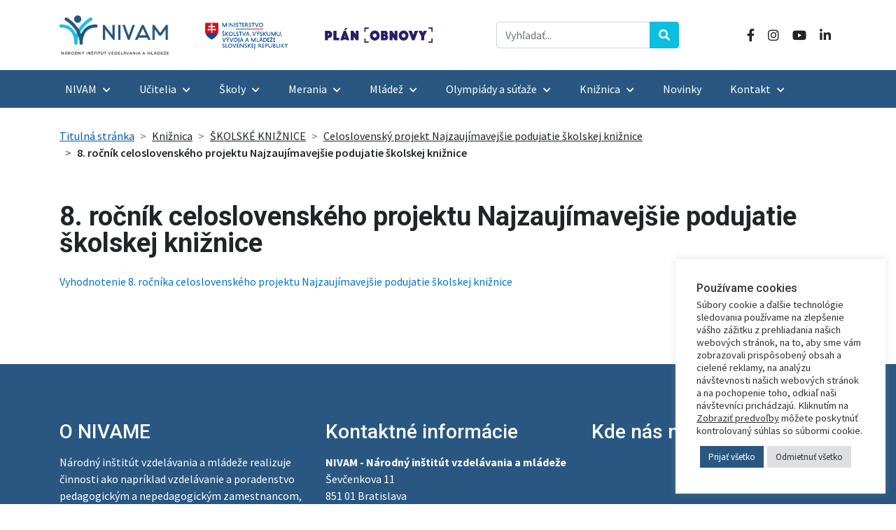

--- FILE ---
content_type: text/html; charset=UTF-8
request_url: https://nivam.sk/kniznica/skolske-kniznice/celoslovensky-projekt-najzaujimavejsie-podujatie-skolskej-kniznice/8-rocnik-celoslovenskeho-projektu-najzaujimavejsie-podujatie-skolskej-kniznice/
body_size: 75429
content:
<!doctype html>
<html lang="sk-SK">
<head>	
	<meta charset="UTF-8" /> 
	<meta name="viewport" content="width=device-width, initial-scale=1, maximum-scale=1" />
	<meta name="keywords" content="nivam, národný, inštitút, vzdelávanie, mládež, učitelia, školy, merania, knižnica, metodicko, pedagogické" />
	<link rel="icon" type="image/png" href="https://nivam.sk/wp-content/themes/nivam/assets/images/favicon.png">
	<title>8. ročník celoslovenského projektu Najzaujímavejšie podujatie školskej knižnice &#8211; Národný inštitút vzdelávania a mládeže</title>
<meta name='robots' content='max-image-preview:large' />
	<style>img:is([sizes="auto" i], [sizes^="auto," i]) { contain-intrinsic-size: 3000px 1500px }</style>
	<link rel="alternate" type="application/rss+xml" title="RSS kanál: Národný inštitút vzdelávania a mládeže &raquo;" href="https://nivam.sk/feed/" />
<link rel="alternate" type="application/rss+xml" title="RSS kanál komentárov webu Národný inštitút vzdelávania a mládeže &raquo;" href="https://nivam.sk/comments/feed/" />
<link rel="alternate" type="text/calendar" title="Národný inštitút vzdelávania a mládeže &raquo; iCal Feed" href="https://nivam.sk/udalosti/?ical=1" />
<script>
window._wpemojiSettings = {"baseUrl":"https:\/\/s.w.org\/images\/core\/emoji\/16.0.1\/72x72\/","ext":".png","svgUrl":"https:\/\/s.w.org\/images\/core\/emoji\/16.0.1\/svg\/","svgExt":".svg","source":{"concatemoji":"https:\/\/nivam.sk\/wp-includes\/js\/wp-emoji-release.min.js?ver=dfb048025bf9dea8c0f283ce2cde768a"}};
/*! This file is auto-generated */
!function(s,n){var o,i,e;function c(e){try{var t={supportTests:e,timestamp:(new Date).valueOf()};sessionStorage.setItem(o,JSON.stringify(t))}catch(e){}}function p(e,t,n){e.clearRect(0,0,e.canvas.width,e.canvas.height),e.fillText(t,0,0);var t=new Uint32Array(e.getImageData(0,0,e.canvas.width,e.canvas.height).data),a=(e.clearRect(0,0,e.canvas.width,e.canvas.height),e.fillText(n,0,0),new Uint32Array(e.getImageData(0,0,e.canvas.width,e.canvas.height).data));return t.every(function(e,t){return e===a[t]})}function u(e,t){e.clearRect(0,0,e.canvas.width,e.canvas.height),e.fillText(t,0,0);for(var n=e.getImageData(16,16,1,1),a=0;a<n.data.length;a++)if(0!==n.data[a])return!1;return!0}function f(e,t,n,a){switch(t){case"flag":return n(e,"\ud83c\udff3\ufe0f\u200d\u26a7\ufe0f","\ud83c\udff3\ufe0f\u200b\u26a7\ufe0f")?!1:!n(e,"\ud83c\udde8\ud83c\uddf6","\ud83c\udde8\u200b\ud83c\uddf6")&&!n(e,"\ud83c\udff4\udb40\udc67\udb40\udc62\udb40\udc65\udb40\udc6e\udb40\udc67\udb40\udc7f","\ud83c\udff4\u200b\udb40\udc67\u200b\udb40\udc62\u200b\udb40\udc65\u200b\udb40\udc6e\u200b\udb40\udc67\u200b\udb40\udc7f");case"emoji":return!a(e,"\ud83e\udedf")}return!1}function g(e,t,n,a){var r="undefined"!=typeof WorkerGlobalScope&&self instanceof WorkerGlobalScope?new OffscreenCanvas(300,150):s.createElement("canvas"),o=r.getContext("2d",{willReadFrequently:!0}),i=(o.textBaseline="top",o.font="600 32px Arial",{});return e.forEach(function(e){i[e]=t(o,e,n,a)}),i}function t(e){var t=s.createElement("script");t.src=e,t.defer=!0,s.head.appendChild(t)}"undefined"!=typeof Promise&&(o="wpEmojiSettingsSupports",i=["flag","emoji"],n.supports={everything:!0,everythingExceptFlag:!0},e=new Promise(function(e){s.addEventListener("DOMContentLoaded",e,{once:!0})}),new Promise(function(t){var n=function(){try{var e=JSON.parse(sessionStorage.getItem(o));if("object"==typeof e&&"number"==typeof e.timestamp&&(new Date).valueOf()<e.timestamp+604800&&"object"==typeof e.supportTests)return e.supportTests}catch(e){}return null}();if(!n){if("undefined"!=typeof Worker&&"undefined"!=typeof OffscreenCanvas&&"undefined"!=typeof URL&&URL.createObjectURL&&"undefined"!=typeof Blob)try{var e="postMessage("+g.toString()+"("+[JSON.stringify(i),f.toString(),p.toString(),u.toString()].join(",")+"));",a=new Blob([e],{type:"text/javascript"}),r=new Worker(URL.createObjectURL(a),{name:"wpTestEmojiSupports"});return void(r.onmessage=function(e){c(n=e.data),r.terminate(),t(n)})}catch(e){}c(n=g(i,f,p,u))}t(n)}).then(function(e){for(var t in e)n.supports[t]=e[t],n.supports.everything=n.supports.everything&&n.supports[t],"flag"!==t&&(n.supports.everythingExceptFlag=n.supports.everythingExceptFlag&&n.supports[t]);n.supports.everythingExceptFlag=n.supports.everythingExceptFlag&&!n.supports.flag,n.DOMReady=!1,n.readyCallback=function(){n.DOMReady=!0}}).then(function(){return e}).then(function(){var e;n.supports.everything||(n.readyCallback(),(e=n.source||{}).concatemoji?t(e.concatemoji):e.wpemoji&&e.twemoji&&(t(e.twemoji),t(e.wpemoji)))}))}((window,document),window._wpemojiSettings);
</script>
<link rel='stylesheet' id='dashicons-css' href='https://nivam.sk/wp-includes/css/dashicons.min.css?ver=dfb048025bf9dea8c0f283ce2cde768a' media='all' />
<link rel='stylesheet' id='tec-variables-skeleton-css' href='https://nivam.sk/wp-content/plugins/the-events-calendar/common/build/css/variables-skeleton.css?ver=6.9.10' media='all' />
<link rel='stylesheet' id='tec-variables-full-css' href='https://nivam.sk/wp-content/plugins/the-events-calendar/common/build/css/variables-full.css?ver=6.9.10' media='all' />
<link rel='stylesheet' id='tribe-common-skeleton-style-css' href='https://nivam.sk/wp-content/plugins/the-events-calendar/common/build/css/common-skeleton.css?ver=6.9.10' media='all' />
<link rel='stylesheet' id='tribe-common-full-style-css' href='https://nivam.sk/wp-content/plugins/the-events-calendar/common/build/css/common-full.css?ver=6.9.10' media='all' />
<link rel='stylesheet' id='event-tickets-tickets-css-css' href='https://nivam.sk/wp-content/plugins/event-tickets/build/css/tickets.css?ver=5.26.7' media='all' />
<link rel='stylesheet' id='event-tickets-tickets-rsvp-css-css' href='https://nivam.sk/wp-content/plugins/event-tickets/build/css/rsvp-v1.css?ver=5.26.7' media='all' />
<style id='wp-emoji-styles-inline-css'>

	img.wp-smiley, img.emoji {
		display: inline !important;
		border: none !important;
		box-shadow: none !important;
		height: 1em !important;
		width: 1em !important;
		margin: 0 0.07em !important;
		vertical-align: -0.1em !important;
		background: none !important;
		padding: 0 !important;
	}
</style>
<link rel='stylesheet' id='wp-block-library-css' href='https://nivam.sk/wp-includes/css/dist/block-library/style.min.css?ver=dfb048025bf9dea8c0f283ce2cde768a' media='all' />
<style id='classic-theme-styles-inline-css'>
/*! This file is auto-generated */
.wp-block-button__link{color:#fff;background-color:#32373c;border-radius:9999px;box-shadow:none;text-decoration:none;padding:calc(.667em + 2px) calc(1.333em + 2px);font-size:1.125em}.wp-block-file__button{background:#32373c;color:#fff;text-decoration:none}
</style>
<link rel='stylesheet' id='ultimate_blocks-cgb-style-css-css' href='https://nivam.sk/wp-content/plugins/ultimate-blocks/dist/blocks.style.build.css?ver=3.4.4' media='all' />
<style id='global-styles-inline-css'>
:root{--wp--preset--aspect-ratio--square: 1;--wp--preset--aspect-ratio--4-3: 4/3;--wp--preset--aspect-ratio--3-4: 3/4;--wp--preset--aspect-ratio--3-2: 3/2;--wp--preset--aspect-ratio--2-3: 2/3;--wp--preset--aspect-ratio--16-9: 16/9;--wp--preset--aspect-ratio--9-16: 9/16;--wp--preset--color--black: #000000;--wp--preset--color--cyan-bluish-gray: #abb8c3;--wp--preset--color--white: #ffffff;--wp--preset--color--pale-pink: #f78da7;--wp--preset--color--vivid-red: #cf2e2e;--wp--preset--color--luminous-vivid-orange: #ff6900;--wp--preset--color--luminous-vivid-amber: #fcb900;--wp--preset--color--light-green-cyan: #7bdcb5;--wp--preset--color--vivid-green-cyan: #00d084;--wp--preset--color--pale-cyan-blue: #8ed1fc;--wp--preset--color--vivid-cyan-blue: #0693e3;--wp--preset--color--vivid-purple: #9b51e0;--wp--preset--gradient--vivid-cyan-blue-to-vivid-purple: linear-gradient(135deg,rgba(6,147,227,1) 0%,rgb(155,81,224) 100%);--wp--preset--gradient--light-green-cyan-to-vivid-green-cyan: linear-gradient(135deg,rgb(122,220,180) 0%,rgb(0,208,130) 100%);--wp--preset--gradient--luminous-vivid-amber-to-luminous-vivid-orange: linear-gradient(135deg,rgba(252,185,0,1) 0%,rgba(255,105,0,1) 100%);--wp--preset--gradient--luminous-vivid-orange-to-vivid-red: linear-gradient(135deg,rgba(255,105,0,1) 0%,rgb(207,46,46) 100%);--wp--preset--gradient--very-light-gray-to-cyan-bluish-gray: linear-gradient(135deg,rgb(238,238,238) 0%,rgb(169,184,195) 100%);--wp--preset--gradient--cool-to-warm-spectrum: linear-gradient(135deg,rgb(74,234,220) 0%,rgb(151,120,209) 20%,rgb(207,42,186) 40%,rgb(238,44,130) 60%,rgb(251,105,98) 80%,rgb(254,248,76) 100%);--wp--preset--gradient--blush-light-purple: linear-gradient(135deg,rgb(255,206,236) 0%,rgb(152,150,240) 100%);--wp--preset--gradient--blush-bordeaux: linear-gradient(135deg,rgb(254,205,165) 0%,rgb(254,45,45) 50%,rgb(107,0,62) 100%);--wp--preset--gradient--luminous-dusk: linear-gradient(135deg,rgb(255,203,112) 0%,rgb(199,81,192) 50%,rgb(65,88,208) 100%);--wp--preset--gradient--pale-ocean: linear-gradient(135deg,rgb(255,245,203) 0%,rgb(182,227,212) 50%,rgb(51,167,181) 100%);--wp--preset--gradient--electric-grass: linear-gradient(135deg,rgb(202,248,128) 0%,rgb(113,206,126) 100%);--wp--preset--gradient--midnight: linear-gradient(135deg,rgb(2,3,129) 0%,rgb(40,116,252) 100%);--wp--preset--font-size--small: 13px;--wp--preset--font-size--medium: 20px;--wp--preset--font-size--large: 36px;--wp--preset--font-size--x-large: 42px;--wp--preset--spacing--20: 0.44rem;--wp--preset--spacing--30: 0.67rem;--wp--preset--spacing--40: 1rem;--wp--preset--spacing--50: 1.5rem;--wp--preset--spacing--60: 2.25rem;--wp--preset--spacing--70: 3.38rem;--wp--preset--spacing--80: 5.06rem;--wp--preset--shadow--natural: 6px 6px 9px rgba(0, 0, 0, 0.2);--wp--preset--shadow--deep: 12px 12px 50px rgba(0, 0, 0, 0.4);--wp--preset--shadow--sharp: 6px 6px 0px rgba(0, 0, 0, 0.2);--wp--preset--shadow--outlined: 6px 6px 0px -3px rgba(255, 255, 255, 1), 6px 6px rgba(0, 0, 0, 1);--wp--preset--shadow--crisp: 6px 6px 0px rgba(0, 0, 0, 1);}:where(.is-layout-flex){gap: 0.5em;}:where(.is-layout-grid){gap: 0.5em;}body .is-layout-flex{display: flex;}.is-layout-flex{flex-wrap: wrap;align-items: center;}.is-layout-flex > :is(*, div){margin: 0;}body .is-layout-grid{display: grid;}.is-layout-grid > :is(*, div){margin: 0;}:where(.wp-block-columns.is-layout-flex){gap: 2em;}:where(.wp-block-columns.is-layout-grid){gap: 2em;}:where(.wp-block-post-template.is-layout-flex){gap: 1.25em;}:where(.wp-block-post-template.is-layout-grid){gap: 1.25em;}.has-black-color{color: var(--wp--preset--color--black) !important;}.has-cyan-bluish-gray-color{color: var(--wp--preset--color--cyan-bluish-gray) !important;}.has-white-color{color: var(--wp--preset--color--white) !important;}.has-pale-pink-color{color: var(--wp--preset--color--pale-pink) !important;}.has-vivid-red-color{color: var(--wp--preset--color--vivid-red) !important;}.has-luminous-vivid-orange-color{color: var(--wp--preset--color--luminous-vivid-orange) !important;}.has-luminous-vivid-amber-color{color: var(--wp--preset--color--luminous-vivid-amber) !important;}.has-light-green-cyan-color{color: var(--wp--preset--color--light-green-cyan) !important;}.has-vivid-green-cyan-color{color: var(--wp--preset--color--vivid-green-cyan) !important;}.has-pale-cyan-blue-color{color: var(--wp--preset--color--pale-cyan-blue) !important;}.has-vivid-cyan-blue-color{color: var(--wp--preset--color--vivid-cyan-blue) !important;}.has-vivid-purple-color{color: var(--wp--preset--color--vivid-purple) !important;}.has-black-background-color{background-color: var(--wp--preset--color--black) !important;}.has-cyan-bluish-gray-background-color{background-color: var(--wp--preset--color--cyan-bluish-gray) !important;}.has-white-background-color{background-color: var(--wp--preset--color--white) !important;}.has-pale-pink-background-color{background-color: var(--wp--preset--color--pale-pink) !important;}.has-vivid-red-background-color{background-color: var(--wp--preset--color--vivid-red) !important;}.has-luminous-vivid-orange-background-color{background-color: var(--wp--preset--color--luminous-vivid-orange) !important;}.has-luminous-vivid-amber-background-color{background-color: var(--wp--preset--color--luminous-vivid-amber) !important;}.has-light-green-cyan-background-color{background-color: var(--wp--preset--color--light-green-cyan) !important;}.has-vivid-green-cyan-background-color{background-color: var(--wp--preset--color--vivid-green-cyan) !important;}.has-pale-cyan-blue-background-color{background-color: var(--wp--preset--color--pale-cyan-blue) !important;}.has-vivid-cyan-blue-background-color{background-color: var(--wp--preset--color--vivid-cyan-blue) !important;}.has-vivid-purple-background-color{background-color: var(--wp--preset--color--vivid-purple) !important;}.has-black-border-color{border-color: var(--wp--preset--color--black) !important;}.has-cyan-bluish-gray-border-color{border-color: var(--wp--preset--color--cyan-bluish-gray) !important;}.has-white-border-color{border-color: var(--wp--preset--color--white) !important;}.has-pale-pink-border-color{border-color: var(--wp--preset--color--pale-pink) !important;}.has-vivid-red-border-color{border-color: var(--wp--preset--color--vivid-red) !important;}.has-luminous-vivid-orange-border-color{border-color: var(--wp--preset--color--luminous-vivid-orange) !important;}.has-luminous-vivid-amber-border-color{border-color: var(--wp--preset--color--luminous-vivid-amber) !important;}.has-light-green-cyan-border-color{border-color: var(--wp--preset--color--light-green-cyan) !important;}.has-vivid-green-cyan-border-color{border-color: var(--wp--preset--color--vivid-green-cyan) !important;}.has-pale-cyan-blue-border-color{border-color: var(--wp--preset--color--pale-cyan-blue) !important;}.has-vivid-cyan-blue-border-color{border-color: var(--wp--preset--color--vivid-cyan-blue) !important;}.has-vivid-purple-border-color{border-color: var(--wp--preset--color--vivid-purple) !important;}.has-vivid-cyan-blue-to-vivid-purple-gradient-background{background: var(--wp--preset--gradient--vivid-cyan-blue-to-vivid-purple) !important;}.has-light-green-cyan-to-vivid-green-cyan-gradient-background{background: var(--wp--preset--gradient--light-green-cyan-to-vivid-green-cyan) !important;}.has-luminous-vivid-amber-to-luminous-vivid-orange-gradient-background{background: var(--wp--preset--gradient--luminous-vivid-amber-to-luminous-vivid-orange) !important;}.has-luminous-vivid-orange-to-vivid-red-gradient-background{background: var(--wp--preset--gradient--luminous-vivid-orange-to-vivid-red) !important;}.has-very-light-gray-to-cyan-bluish-gray-gradient-background{background: var(--wp--preset--gradient--very-light-gray-to-cyan-bluish-gray) !important;}.has-cool-to-warm-spectrum-gradient-background{background: var(--wp--preset--gradient--cool-to-warm-spectrum) !important;}.has-blush-light-purple-gradient-background{background: var(--wp--preset--gradient--blush-light-purple) !important;}.has-blush-bordeaux-gradient-background{background: var(--wp--preset--gradient--blush-bordeaux) !important;}.has-luminous-dusk-gradient-background{background: var(--wp--preset--gradient--luminous-dusk) !important;}.has-pale-ocean-gradient-background{background: var(--wp--preset--gradient--pale-ocean) !important;}.has-electric-grass-gradient-background{background: var(--wp--preset--gradient--electric-grass) !important;}.has-midnight-gradient-background{background: var(--wp--preset--gradient--midnight) !important;}.has-small-font-size{font-size: var(--wp--preset--font-size--small) !important;}.has-medium-font-size{font-size: var(--wp--preset--font-size--medium) !important;}.has-large-font-size{font-size: var(--wp--preset--font-size--large) !important;}.has-x-large-font-size{font-size: var(--wp--preset--font-size--x-large) !important;}
:where(.wp-block-post-template.is-layout-flex){gap: 1.25em;}:where(.wp-block-post-template.is-layout-grid){gap: 1.25em;}
:where(.wp-block-columns.is-layout-flex){gap: 2em;}:where(.wp-block-columns.is-layout-grid){gap: 2em;}
:root :where(.wp-block-pullquote){font-size: 1.5em;line-height: 1.6;}
</style>
<link rel='stylesheet' id='ub-extension-style-css-css' href='https://nivam.sk/wp-content/plugins/ultimate-blocks/src/extensions/style.css?ver=dfb048025bf9dea8c0f283ce2cde768a' media='all' />
<link rel='stylesheet' id='cookie-law-info-css' href='https://nivam.sk/wp-content/plugins/cookie-law-info/legacy/public/css/cookie-law-info-public.css?ver=3.3.6' media='all' />
<link rel='stylesheet' id='cookie-law-info-gdpr-css' href='https://nivam.sk/wp-content/plugins/cookie-law-info/legacy/public/css/cookie-law-info-gdpr.css?ver=3.3.6' media='all' />
<link rel='stylesheet' id='ssb-front-css-css' href='https://nivam.sk/wp-content/plugins/simple-social-buttons/assets/css/front.css?ver=6.2.0' media='all' />
<link rel='stylesheet' id='bootstrap-style-css' href='https://nivam.sk/wp-content/themes/nivam/assets/css/bootstrap.min.css?ver=dfb048025bf9dea8c0f283ce2cde768a' media='all' />
<link rel='stylesheet' id='fontawesome-css' href='https://nivam.sk/wp-content/themes/nivam/assets/css/fontawesome/all.min.css?ver=dfb048025bf9dea8c0f283ce2cde768a' media='all' />
<link rel='stylesheet' id='style-css' href='https://nivam.sk/wp-content/themes/nivam/assets/css/style.min.css?ver=8068' media='all' />
<link rel='stylesheet' id='tablepress-default-css' href='https://nivam.sk/wp-content/tablepress-combined.min.css?ver=40' media='all' />
<link rel='stylesheet' id='event-tickets-rsvp-css' href='https://nivam.sk/wp-content/plugins/event-tickets/build/css/rsvp.css?ver=5.26.7' media='all' />
<link rel='stylesheet' id='lgc-unsemantic-grid-responsive-tablet-css' href='https://nivam.sk/wp-content/plugins/lightweight-grid-columns/css/unsemantic-grid-responsive-tablet.css?ver=1.0' media='all' />
<!--n2css--><!--n2js--><script src="https://nivam.sk/wp-includes/js/jquery/jquery.min.js?ver=dfb048025bf9dea8c0f283ce2cde768a" id="jquery-js"></script>
<script id="cookie-law-info-js-extra">
var Cli_Data = {"nn_cookie_ids":[],"cookielist":[],"non_necessary_cookies":[],"ccpaEnabled":"","ccpaRegionBased":"","ccpaBarEnabled":"","strictlyEnabled":["necessary","obligatoire"],"ccpaType":"gdpr","js_blocking":"1","custom_integration":"","triggerDomRefresh":"","secure_cookies":""};
var cli_cookiebar_settings = {"animate_speed_hide":"500","animate_speed_show":"500","background":"#FFF","border":"#b1a6a6c2","border_on":"","button_1_button_colour":"#61a229","button_1_button_hover":"#4e8221","button_1_link_colour":"#fff","button_1_as_button":"1","button_1_new_win":"","button_2_button_colour":"#333","button_2_button_hover":"#292929","button_2_link_colour":"#444","button_2_as_button":"","button_2_hidebar":"","button_3_button_colour":"#dedfe0","button_3_button_hover":"#b2b2b3","button_3_link_colour":"#333333","button_3_as_button":"1","button_3_new_win":"","button_4_button_colour":"#dedfe0","button_4_button_hover":"#b2b2b3","button_4_link_colour":"#333333","button_4_as_button":"","button_7_button_colour":"#295781","button_7_button_hover":"#214667","button_7_link_colour":"#fff","button_7_as_button":"1","button_7_new_win":"","font_family":"inherit","header_fix":"","notify_animate_hide":"1","notify_animate_show":"","notify_div_id":"#cookie-law-info-bar","notify_position_horizontal":"right","notify_position_vertical":"bottom","scroll_close":"","scroll_close_reload":"","accept_close_reload":"","reject_close_reload":"","showagain_tab":"","showagain_background":"#fff","showagain_border":"#000","showagain_div_id":"#cookie-law-info-again","showagain_x_position":"100px","text":"#333333","show_once_yn":"","show_once":"10000","logging_on":"","as_popup":"","popup_overlay":"1","bar_heading_text":"Pou\u017e\u00edvame cookies","cookie_bar_as":"widget","popup_showagain_position":"bottom-right","widget_position":"right"};
var log_object = {"ajax_url":"https:\/\/nivam.sk\/wp-admin\/admin-ajax.php"};
</script>
<script src="https://nivam.sk/wp-content/plugins/cookie-law-info/legacy/public/js/cookie-law-info-public.js?ver=3.3.6" id="cookie-law-info-js"></script>
<link rel="https://api.w.org/" href="https://nivam.sk/wp-json/" /><link rel="alternate" title="JSON" type="application/json" href="https://nivam.sk/wp-json/wp/v2/pages/3277" /><link rel="EditURI" type="application/rsd+xml" title="RSD" href="https://nivam.sk/xmlrpc.php?rsd" />

<link rel="canonical" href="https://nivam.sk/kniznica/skolske-kniznice/celoslovensky-projekt-najzaujimavejsie-podujatie-skolskej-kniznice/8-rocnik-celoslovenskeho-projektu-najzaujimavejsie-podujatie-skolskej-kniznice/" />
<link rel='shortlink' href='https://nivam.sk/?p=3277' />
<link rel="alternate" title="oEmbed (JSON)" type="application/json+oembed" href="https://nivam.sk/wp-json/oembed/1.0/embed?url=https%3A%2F%2Fnivam.sk%2Fkniznica%2Fskolske-kniznice%2Fceloslovensky-projekt-najzaujimavejsie-podujatie-skolskej-kniznice%2F8-rocnik-celoslovenskeho-projektu-najzaujimavejsie-podujatie-skolskej-kniznice%2F" />
<link rel="alternate" title="oEmbed (XML)" type="text/xml+oembed" href="https://nivam.sk/wp-json/oembed/1.0/embed?url=https%3A%2F%2Fnivam.sk%2Fkniznica%2Fskolske-kniznice%2Fceloslovensky-projekt-najzaujimavejsie-podujatie-skolskej-kniznice%2F8-rocnik-celoslovenskeho-projektu-najzaujimavejsie-podujatie-skolskej-kniznice%2F&#038;format=xml" />
<!-- Global site tag (gtag.js) - Google Analytics -->
<script type="text/plain" data-cli-class="cli-blocker-script"  data-cli-script-type="analytics" data-cli-block="true"  data-cli-element-position="head" async src="https://www.googletagmanager.com/gtag/js?id=G-LJNSY5CGEX"></script>
<script type="text/plain" data-cli-class="cli-blocker-script"  data-cli-script-type="analytics" data-cli-block="true"  data-cli-element-position="head">
  window.dataLayer = window.dataLayer || [];
  function gtag(){dataLayer.push(arguments);}
  gtag('js', new Date());

  gtag('config', 'G-LJNSY5CGEX');
</script>		<!--[if lt IE 9]>
			<link rel="stylesheet" href="https://nivam.sk/wp-content/plugins/lightweight-grid-columns/css/ie.min.css" />
		<![endif]-->
	 <style media="screen">

		.simplesocialbuttons.simplesocialbuttons_inline .ssb-fb-like, .simplesocialbuttons.simplesocialbuttons_inline amp-facebook-like {
	  margin: ;
	}
		 /*inline margin*/
	
		.simplesocialbuttons.simplesocialbuttons_inline.simplesocial-simple-round button{
	  margin: ;
	}
	
	
	
	
	
			 /*margin-digbar*/

	
	
	
	
	
	
	
</style>

<!-- Open Graph Meta Tags generated by Simple Social Buttons 6.2.0 -->
<meta property="og:title" content="8. ročník celoslovenského projektu Najzaujímavejšie podujatie školskej knižnice - Národný inštitút vzdelávania a mládeže" />
<meta property="og:type" content="website" />
<meta property="og:description" content="Vyhodnotenie 8. ro&#269;n&iacute;ka celoslovensk&eacute;ho projektu Najzauj&iacute;mavej&scaron;ie podujatie &scaron;kolskej kni&#382;nice" />
<meta property="og:url" content="https://nivam.sk/kniznica/skolske-kniznice/celoslovensky-projekt-najzaujimavejsie-podujatie-skolskej-kniznice/8-rocnik-celoslovenskeho-projektu-najzaujimavejsie-podujatie-skolskej-kniznice/" />
<meta property="og:site_name" content="Národný inštitút vzdelávania a mládeže" />
<meta property="og:image" content="https://toplist.cz/count.asp?id=1834867&logo=mc&njs=1" />
<meta name="twitter:card" content="summary_large_image" />
<meta name="twitter:description" content="Vyhodnotenie 8. ro&#269;n&iacute;ka celoslovensk&eacute;ho projektu Najzauj&iacute;mavej&scaron;ie podujatie &scaron;kolskej kni&#382;nice" />
<meta name="twitter:title" content="8. ročník celoslovenského projektu Najzaujímavejšie podujatie školskej knižnice - Národný inštitút vzdelávania a mládeže" />
<meta property="twitter:image" content="https://toplist.cz/count.asp?id=1834867&logo=mc&njs=1" />
<meta name="et-api-version" content="v1"><meta name="et-api-origin" content="https://nivam.sk"><link rel="https://theeventscalendar.com/" href="https://nivam.sk/wp-json/tribe/tickets/v1/" /><meta name="tec-api-version" content="v1"><meta name="tec-api-origin" content="https://nivam.sk"><link rel="alternate" href="https://nivam.sk/wp-json/tribe/events/v1/" /><link rel="icon" href="https://nivam.sk/wp-content/uploads/2023/07/cropped-Nivam-logo-farebna-verzia-32x32.png" sizes="32x32" />
<link rel="icon" href="https://nivam.sk/wp-content/uploads/2023/07/cropped-Nivam-logo-farebna-verzia-192x192.png" sizes="192x192" />
<link rel="apple-touch-icon" href="https://nivam.sk/wp-content/uploads/2023/07/cropped-Nivam-logo-farebna-verzia-180x180.png" />
<meta name="msapplication-TileImage" content="https://nivam.sk/wp-content/uploads/2023/07/cropped-Nivam-logo-farebna-verzia-270x270.png" />
		<style id="wp-custom-css">
			.flex-column a:hover {
	color: #1AACCA;
}		</style>
		</head>

<body class="wp-singular page-template-default page page-id-3277 page-child parent-pageid-2682 wp-theme-nivam nivam-template__body tribe-no-js tec-no-tickets-on-recurring tec-no-rsvp-on-recurring tribe-theme-nivam">
<!-- <div id="preloader"></div> -->


<header class="main-header clearfix">
	
<div class="container-fluid">
	<div class="row">
		<div class="container">
			<div class="row">
				<div class="col-md-12">
					<div class="top-header">
						<div class="header-left">
							
<div class="logo">
	<a class="logo-link" href="https://nivam.sk" title="Národný inštitút vzdelávania a mládeže - Domov">
		<img src="https://nivam.sk/wp-content/themes/nivam/assets/images/header-web/logo-nivam.png" 
					alt="Národný inštitút vzdelávania a mládeže"
					class="site-logo">
	</a>
	<div class="logo-minedu">
		<a class="logo-link" href="https://www.minedu.sk/" title="Ministerstvo školstva, vedy, výskumu a športu SR" target="_blank">
			<img src="https://nivam.sk/wp-content/themes/nivam/assets/images/header-web/logo-minedu-sk.jpg"
						alt="Ministerstvo školstva, vedy, výskumu a športu SR">
		</a>
	</div>
	<div class="logo-po">
		<a class="logo-link" href="https://www.planobnovy.sk/" title="Plán obnovy" target="_blank">
			<img src="https://nivam.sk/wp-content/themes/nivam/assets/images/header-web/logo-po.svg"
						alt="Plán obnovy">
		</a>
	</div>
</div>
						</div>

						<div class="header-center d-none d-lg-block">
							<div class="search-wrapper">
								<div class="search-form">
									
<form id="searchform" role="search" method="get" action="https://nivam.sk/">
	<div class="input-group">
	<input 
		type="search" 
		class="form-control" 
		id="search-input-1"
		name="s"
		placeholder="Vyhľadať..."
		title="Vyhľadať..."
		aria-label="Vyhľadať..."
		aria-describedby="search-button"
		value="" />
	<div class="input-group-append">
		<button class="btn btn-secondary" type="submit" id="search-button">
			<i aria-hidden="true" class="fas fa-search"></i>
		</button>
	</div>
	</div>
</form>								</div>
							</div>
						</div>


						<div class="header-right d-none d-lg-block">
							<div class="header-socials">
    <a href="https://www.facebook.com/nivamskoly/" target="_blank" class="a-facebook">
        <i class="fab fa-facebook-f"></i>
    </a>
    <a href="https://www.instagram.com/metodicko_pedagogicke_centrum/" target="_blank" class="a-instagram">
        <i class="fab fa-instagram"></i>
    </a>
    <a href="https://www.youtube.com/channel/UC_A1WF5OcBtaNUztr-BaYAw" target="_blank" class="a-youtube">
        <i class="fab fa-youtube"></i>
    </a>
    <a href="https://www.linkedin.com/company/iuventa-slovak-youth-institute" target="_blank" class="a-instagram">
        <i class="fab fa-linkedin-in"></i>
    </a>
</div>                                    
						</div>

			  		</div>
				</div>
			</div>
		</div>
	</div>

	<div class="main-menu">
		<nav class="navbar navbar-expand-lg clearfix">
			<div class="container">

				<button class="navbar-toggler" type="button" data-toggle="collapse" data-target="#navbarMain" aria-expanded="false" aria-controls="navbarMain" aria-label="Toggle navigation">
					<i class="fas fa-bars"></i>
				</button>

				<div id="navbarMain" class="collapse navbar-collapse"><ul id="menu-merania" class="nav navbar-nav" itemscope itemtype="http://www.schema.org/SiteNavigationElement"><li  id="menu-item-91" class="menu-item menu-item-type-post_type menu-item-object-page menu-item-home menu-item-has-children dropdown menu-item-91 nav-item"><a href="https://nivam.sk/" data-toggle="dropdown" aria-expanded="false" class="dropdown-toggle nav-link" id="menu-item-dropdown-91"><span itemprop="name">NIVAM</span></a>
<ul class="dropdown-menu" aria-labelledby="menu-item-dropdown-91">
	<li  id="menu-item-109" class="menu-item menu-item-type-post_type menu-item-object-page menu-item-109 nav-item"><a itemprop="url" href="https://nivam.sk/dokumenty-institucie/" class="dropdown-item"><span itemprop="name">Dokumenty inštitúcie</span></a></li>
	<li  id="menu-item-112" class="menu-item menu-item-type-post_type menu-item-object-page menu-item-112 nav-item"><a itemprop="url" href="https://nivam.sk/kariera/" class="dropdown-item"><span itemprop="name">Kariéra</span></a></li>
	<li  id="menu-item-115" class="menu-item menu-item-type-post_type menu-item-object-page menu-item-115 nav-item"><a itemprop="url" href="https://nivam.sk/publikacie/" class="dropdown-item"><span itemprop="name">Publikácie</span></a></li>
	<li  id="menu-item-118" class="menu-item menu-item-type-post_type menu-item-object-page menu-item-118 nav-item"><a itemprop="url" href="https://nivam.sk/verejne-obstaravanie/" class="dropdown-item"><span itemprop="name">Verejné obstarávanie</span></a></li>
	<li  id="menu-item-6906" class="menu-item menu-item-type-post_type menu-item-object-page menu-item-6906 nav-item"><a itemprop="url" href="https://nivam.sk/spristupnovanie-informacii/" class="dropdown-item"><span itemprop="name">Sprístupnenie informácií</span></a></li>
	<li  id="menu-item-127" class="menu-item menu-item-type-post_type menu-item-object-page menu-item-127 nav-item"><a itemprop="url" href="https://nivam.sk/np-pop3/" class="dropdown-item"><span itemprop="name">Národný projekt POP III</span></a></li>
	<li  id="menu-item-7843" class="menu-item menu-item-type-post_type menu-item-object-page menu-item-7843 nav-item"><a itemprop="url" href="https://nivam.sk/np-ditedu/" class="dropdown-item"><span itemprop="name">NP DiTEdu</span></a></li>
	<li  id="menu-item-15678" class="menu-item menu-item-type-post_type menu-item-object-page menu-item-15678 nav-item"><a itemprop="url" href="https://nivam.sk/inkluroma/" class="dropdown-item"><span itemprop="name">InkluRoma</span></a></li>
	<li  id="menu-item-24883" class="menu-item menu-item-type-post_type menu-item-object-page menu-item-24883 nav-item"><a itemprop="url" href="https://nivam.sk/kalendar-sportovych-sutazi-2025-2026/" class="dropdown-item"><span itemprop="name">Kalendár športových súťaží 2025/2026</span></a></li>
	<li  id="menu-item-1003" class="menu-item menu-item-type-custom menu-item-object-custom menu-item-1003 nav-item"><a target="_blank" rel="noopener noreferrer" itemprop="url" href="https://www.osobnyudaj.sk/informovanie/00164348" class="dropdown-item"><span itemprop="name">Ochrana osobných údajov</span></a></li>
	<li  id="menu-item-6066" class="menu-item menu-item-type-post_type menu-item-object-page menu-item-6066 nav-item"><a itemprop="url" href="https://nivam.sk/cennik/" class="dropdown-item"><span itemprop="name">Cenník</span></a></li>
	<li  id="menu-item-9525" class="menu-item menu-item-type-post_type menu-item-object-page menu-item-9525 nav-item"><a itemprop="url" href="https://nivam.sk/plavaren/" class="dropdown-item"><span itemprop="name">Plaváreň</span></a></li>
</ul>
</li>
<li  id="menu-item-54" class="menu-item menu-item-type-custom menu-item-object-custom menu-item-has-children dropdown menu-item-54 nav-item"><a href="http://www.mpc-edu.sk" data-toggle="dropdown" aria-expanded="false" class="dropdown-toggle nav-link" id="menu-item-dropdown-54"><span itemprop="name">Učitelia</span></a>
<ul class="dropdown-menu" aria-labelledby="menu-item-dropdown-54">
	<li  id="menu-item-5005" class="menu-item menu-item-type-custom menu-item-object-custom menu-item-5005 nav-item"><a target="_blank" rel="noopener noreferrer" itemprop="url" href="https://mpc-edu.sk/sk" class="dropdown-item"><span itemprop="name">Vzdelávanie</span></a></li>
	<li  id="menu-item-11962" class="menu-item menu-item-type-post_type menu-item-object-page menu-item-11962 nav-item"><a itemprop="url" href="https://nivam.sk/ucitelia/hodnotenie-vzdelavania/" class="dropdown-item"><span itemprop="name">Hodnotenie vzdelávania</span></a></li>
	<li  id="menu-item-262" class="menu-item menu-item-type-post_type menu-item-object-page menu-item-262 nav-item"><a itemprop="url" href="https://nivam.sk/ucitelia/atestacie/" class="dropdown-item"><span itemprop="name">Atestácie</span></a></li>
	<li  id="menu-item-263" class="menu-item menu-item-type-post_type menu-item-object-page menu-item-263 nav-item"><a itemprop="url" href="https://nivam.sk/ucitelia/odborno-metodicka-pomoc/" class="dropdown-item"><span itemprop="name">Odborno-metodická pomoc</span></a></li>
	<li  id="menu-item-264" class="menu-item menu-item-type-post_type menu-item-object-page menu-item-264 nav-item"><a itemprop="url" href="https://nivam.sk/ucitelia/publikacie/" class="dropdown-item"><span itemprop="name">Publikácie a učebné zdroje</span></a></li>
	<li  id="menu-item-268" class="menu-item menu-item-type-post_type menu-item-object-page menu-item-268 nav-item"><a itemprop="url" href="https://nivam.sk/ucitelia/kratke-metodicke-inspiracie/" class="dropdown-item"><span itemprop="name">Krátke metodické inšpirácie</span></a></li>
	<li  id="menu-item-265" class="menu-item menu-item-type-post_type menu-item-object-page menu-item-265 nav-item"><a itemprop="url" href="https://nivam.sk/ucitelia/ucebne-zdroje/" class="dropdown-item"><span itemprop="name">Učebné zdroje</span></a></li>
	<li  id="menu-item-8038" class="menu-item menu-item-type-custom menu-item-object-custom menu-item-8038 nav-item"><a target="_blank" rel="noopener noreferrer" itemprop="url" href="https://archiv.mpc-edu.sk/sk/casopis/pedagogicke-rozhlady/uvod" class="dropdown-item"><span itemprop="name">Pedagogické rozhľady</span></a></li>
	<li  id="menu-item-19846" class="menu-item menu-item-type-custom menu-item-object-custom menu-item-19846 nav-item"><a itemprop="url" href="https://nivam.sk/cennik/" class="dropdown-item"><span itemprop="name">Cenník za vzdelávania</span></a></li>
	<li  id="menu-item-7840" class="menu-item menu-item-type-post_type menu-item-object-page menu-item-7840 nav-item"><a itemprop="url" href="https://nivam.sk/narodne-projekty/" class="dropdown-item"><span itemprop="name">Udržateľnosť NP</span></a></li>
</ul>
</li>
<li  id="menu-item-55" class="menu-item menu-item-type-custom menu-item-object-custom menu-item-has-children dropdown menu-item-55 nav-item"><a href="https://www.statpedu.sk" data-toggle="dropdown" aria-expanded="false" class="dropdown-toggle nav-link" id="menu-item-dropdown-55"><span itemprop="name">Školy</span></a>
<ul class="dropdown-menu" aria-labelledby="menu-item-dropdown-55">
	<li  id="menu-item-371" class="menu-item menu-item-type-custom menu-item-object-custom menu-item-371 nav-item"><a target="_blank" rel="noopener noreferrer" itemprop="url" href="https://www.statpedu.sk/sk/svp/inovovany-statny-vzdelavaci-program/" class="dropdown-item"><span itemprop="name">Štátny vzdelávací program</span></a></li>
	<li  id="menu-item-372" class="menu-item menu-item-type-custom menu-item-object-custom menu-item-372 nav-item"><a target="_blank" rel="noopener noreferrer" itemprop="url" href="https://vzdelavanie21.sk/" class="dropdown-item"><span itemprop="name">Kurikulárna reforma</span></a></li>
	<li  id="menu-item-373" class="menu-item menu-item-type-custom menu-item-object-custom menu-item-373 nav-item"><a target="_blank" rel="noopener noreferrer" itemprop="url" href="https://www.statpedu.sk/sk/deti-ziaci-so-svvp/deti-ziaci-so-zdravotnym-znevyhodnenim-vseobecnym-intelektovym-nadanim/" class="dropdown-item"><span itemprop="name">Deti a žiaci so ŠVVP</span></a></li>
	<li  id="menu-item-6508" class="menu-item menu-item-type-post_type menu-item-object-page menu-item-6508 nav-item"><a itemprop="url" href="https://nivam.sk/podporne-opatrenia-pre-deti-a-ziakov/" class="dropdown-item"><span itemprop="name">Podporné opatrenia pre deti a žiakov</span></a></li>
	<li  id="menu-item-374" class="menu-item menu-item-type-custom menu-item-object-custom menu-item-374 nav-item"><a target="_blank" rel="noopener noreferrer" itemprop="url" href="https://www.statpedu.sk/sk/cudzinci/" class="dropdown-item"><span itemprop="name">Vzdelávanie detí cudzincov</span></a></li>
	<li  id="menu-item-1403" class="menu-item menu-item-type-post_type menu-item-object-page menu-item-1403 nav-item"><a itemprop="url" href="https://nivam.sk/podpora-cudzincov/" class="dropdown-item"><span itemprop="name">Podpora integrácie detí a žiakov vo vzdelávaní</span></a></li>
	<li  id="menu-item-375" class="menu-item menu-item-type-custom menu-item-object-custom menu-item-375 nav-item"><a target="_blank" rel="noopener noreferrer" itemprop="url" href="https://www.statpedu.sk/sk/vzdelavanie/vyskumne-ulohy/" class="dropdown-item"><span itemprop="name">Pedagogický výskum</span></a></li>
	<li  id="menu-item-376" class="menu-item menu-item-type-custom menu-item-object-custom menu-item-376 nav-item"><a target="_blank" rel="noopener noreferrer" itemprop="url" href="https://www.statpedu.sk/sk/metodicky-portal/" class="dropdown-item"><span itemprop="name">Metodický portál</span></a></li>
	<li  id="menu-item-4084" class="menu-item menu-item-type-post_type menu-item-object-page menu-item-4084 nav-item"><a itemprop="url" href="https://nivam.sk/skoly/projekty/" class="dropdown-item"><span itemprop="name">Projekty</span></a></li>
	<li  id="menu-item-10331" class="menu-item menu-item-type-custom menu-item-object-custom menu-item-10331 nav-item"><a target="_blank" rel="noopener noreferrer" itemprop="url" href="https://www.statpedu.sk/sk/svp/edukacne-publikacie/" class="dropdown-item"><span itemprop="name">Edukačné publikácie</span></a></li>
</ul>
</li>
<li  id="menu-item-56" class="menu-item menu-item-type-custom menu-item-object-custom menu-item-has-children dropdown menu-item-56 nav-item"><a href="https://www.nucem.sk" data-toggle="dropdown" aria-expanded="false" class="dropdown-toggle nav-link" id="menu-item-dropdown-56"><span itemprop="name">Merania</span></a>
<ul class="dropdown-menu" aria-labelledby="menu-item-dropdown-56">
	<li  id="menu-item-392" class="menu-item menu-item-type-custom menu-item-object-custom menu-item-392 nav-item"><a target="_blank" rel="noopener noreferrer" itemprop="url" href="https://www2.nucem.sk/sk/merania/narodne-merania/maturita" class="dropdown-item"><span itemprop="name">Maturita</span></a></li>
	<li  id="menu-item-393" class="menu-item menu-item-type-custom menu-item-object-custom menu-item-393 nav-item"><a target="_blank" rel="noopener noreferrer" itemprop="url" href="https://www2.nucem.sk/sk/merania/narodne-merania/testovanie-9" class="dropdown-item"><span itemprop="name">Testovanie 9</span></a></li>
	<li  id="menu-item-412" class="menu-item menu-item-type-post_type menu-item-object-page menu-item-412 nav-item"><a itemprop="url" href="https://nivam.sk/merania/medzinarodne-merania/" class="dropdown-item"><span itemprop="name">Medzinárodné merania</span></a></li>
	<li  id="menu-item-24817" class="menu-item menu-item-type-post_type menu-item-object-page menu-item-24817 nav-item"><a itemprop="url" href="https://nivam.sk/merania/kriterialne-testy/" class="dropdown-item"><span itemprop="name">Kriteriálne testy</span></a></li>
	<li  id="menu-item-867" class="menu-item menu-item-type-post_type menu-item-object-page menu-item-867 nav-item"><a itemprop="url" href="https://nivam.sk/merania/e-testovania/" class="dropdown-item"><span itemprop="name">E-testovania</span></a></li>
	<li  id="menu-item-846" class="menu-item menu-item-type-post_type menu-item-object-page menu-item-846 nav-item"><a itemprop="url" href="https://nivam.sk/merania/projekty-a-linky/" class="dropdown-item"><span itemprop="name">Projekty a linky</span></a></li>
	<li  id="menu-item-844" class="menu-item menu-item-type-post_type menu-item-object-page menu-item-844 nav-item"><a itemprop="url" href="https://nivam.sk/merania/otazky-a-odpovede/" class="dropdown-item"><span itemprop="name">Otázky a odpovede</span></a></li>
	<li  id="menu-item-703" class="menu-item menu-item-type-custom menu-item-object-custom menu-item-703 nav-item"><a target="_blank" rel="noopener noreferrer" itemprop="url" href="https://vysledky.nucem.sk/" class="dropdown-item"><span itemprop="name">Výsledky meraní</span></a></li>
	<li  id="menu-item-394" class="menu-item menu-item-type-custom menu-item-object-custom menu-item-394 nav-item"><a target="_blank" rel="noopener noreferrer" itemprop="url" href="https://www2.nucem.sk/sk/merania/narodne-merania/testovanie-5" class="dropdown-item"><span itemprop="name">Testovanie 5</span></a></li>
	<li  id="menu-item-864" class="menu-item menu-item-type-custom menu-item-object-custom menu-item-864 nav-item"><a target="_blank" rel="noopener noreferrer" itemprop="url" href="https://www2.nucem.sk/" class="dropdown-item"><span itemprop="name">NÚCEM – archív</span></a></li>
</ul>
</li>
<li  id="menu-item-368" class="menu-item menu-item-type-post_type menu-item-object-page menu-item-has-children dropdown menu-item-368 nav-item"><a href="https://nivam.sk/mladez/" data-toggle="dropdown" aria-expanded="false" class="dropdown-toggle nav-link" id="menu-item-dropdown-368"><span itemprop="name">Mládež</span></a>
<ul class="dropdown-menu" aria-labelledby="menu-item-dropdown-368">
	<li  id="menu-item-358" class="menu-item menu-item-type-post_type menu-item-object-page menu-item-358 nav-item"><a itemprop="url" href="https://nivam.sk/mladez/praca-s-mladezou/" class="dropdown-item"><span itemprop="name">Práca s mládežou</span></a></li>
	<li  id="menu-item-22334" class="menu-item menu-item-type-post_type menu-item-object-page menu-item-22334 nav-item"><a itemprop="url" href="https://nivam.sk/koordinacia-jednotnych-kontaktnych-miest-pre-mladych/" class="dropdown-item"><span itemprop="name">Koordinácia jednotných kontaktných miest pre mladých</span></a></li>
	<li  id="menu-item-7584" class="menu-item menu-item-type-post_type menu-item-object-page menu-item-7584 nav-item"><a itemprop="url" href="https://nivam.sk/akreditacia-mladez/" class="dropdown-item"><span itemprop="name">Akreditácia vzdelávacích programov</span></a></li>
	<li  id="menu-item-364" class="menu-item menu-item-type-post_type menu-item-object-page menu-item-364 nav-item"><a itemprop="url" href="https://nivam.sk/mladez/erasmus-pre-mladez/" class="dropdown-item"><span itemprop="name">Erasmus+ pre mládež</span></a></li>
	<li  id="menu-item-349" class="menu-item menu-item-type-custom menu-item-object-custom menu-item-349 nav-item"><a itemprop="url" href="https://nivam.sk/udalosti/" class="dropdown-item"><span itemprop="name">Kalendár podujatí v oblasti práce s mládežou</span></a></li>
	<li  id="menu-item-11595" class="menu-item menu-item-type-post_type menu-item-object-page menu-item-11595 nav-item"><a itemprop="url" href="https://nivam.sk/mladez/dotacie-v-oblasti-prace-s-mladezou/" class="dropdown-item"><span itemprop="name">Dotácie v oblasti práce s mládežou</span></a></li>
	<li  id="menu-item-359" class="menu-item menu-item-type-custom menu-item-object-custom menu-item-359 nav-item"><a itemprop="url" href="https://nivam.sk/mladez/publikacie-2/" class="dropdown-item"><span itemprop="name">Publikácie</span></a></li>
	<li  id="menu-item-24788" class="menu-item menu-item-type-post_type menu-item-object-page menu-item-24788 nav-item"><a itemprop="url" href="https://nivam.sk/hra-okno-do-buducnosti/" class="dropdown-item"><span itemprop="name">Hra: Okno do budúcnosti</span></a></li>
	<li  id="menu-item-363" class="menu-item menu-item-type-custom menu-item-object-custom menu-item-363 nav-item"><a target="_blank" rel="noopener noreferrer" itemprop="url" href="https://zborsolidarity.eu/" class="dropdown-item"><span itemprop="name">Európsky zbor solidarity</span></a></li>
	<li  id="menu-item-11474" class="menu-item menu-item-type-post_type menu-item-object-page menu-item-11474 nav-item"><a itemprop="url" href="https://nivam.sk/mladez/projekty-pre-mladez/" class="dropdown-item"><span itemprop="name">Projekty pre mládež</span></a></li>
</ul>
</li>
<li  id="menu-item-14526" class="menu-item menu-item-type-custom menu-item-object-custom menu-item-has-children dropdown menu-item-14526 nav-item"><a href="#" data-toggle="dropdown" aria-expanded="false" class="dropdown-toggle nav-link" id="menu-item-dropdown-14526"><span itemprop="name">Olympiády a súťaže</span></a>
<ul class="dropdown-menu" aria-labelledby="menu-item-dropdown-14526">
	<li  id="menu-item-14527" class="menu-item menu-item-type-custom menu-item-object-custom menu-item-14527 nav-item"><a itemprop="url" href="https://nivam.sk/o-predmetovych-olympiadach/" class="dropdown-item"><span itemprop="name">O olympiádach</span></a></li>
	<li  id="menu-item-19275" class="menu-item menu-item-type-custom menu-item-object-custom menu-item-19275 nav-item"><a itemprop="url" href="https://nivam.sk/kategoria/predmetove-olympiady-a-sutaze/" class="dropdown-item"><span itemprop="name">Aktuality z olympiád</span></a></li>
	<li  id="menu-item-14528" class="menu-item menu-item-type-custom menu-item-object-custom menu-item-14528 nav-item"><a itemprop="url" href="https://nivam.sk/olympiady-a-sutaze/" class="dropdown-item"><span itemprop="name">Predmetové olympiády a súťaže</span></a></li>
	<li  id="menu-item-14655" class="menu-item menu-item-type-post_type menu-item-object-page menu-item-14655 nav-item"><a itemprop="url" href="https://nivam.sk/terminovnik-predmetovych-olympiad/" class="dropdown-item"><span itemprop="name">Termínovník predmetových olympiád</span></a></li>
	<li  id="menu-item-24790" class="menu-item menu-item-type-post_type menu-item-object-page menu-item-24790 nav-item"><a itemprop="url" href="https://nivam.sk/kalendar-predmetovych-olympiad/" class="dropdown-item"><span itemprop="name">Kalendár predmetových olympiád</span></a></li>
	<li  id="menu-item-17030" class="menu-item menu-item-type-post_type menu-item-object-page menu-item-17030 nav-item"><a itemprop="url" href="https://nivam.sk/kontakty-russ/" class="dropdown-item"><span itemprop="name">Kontakty RÚŠS</span></a></li>
</ul>
</li>
<li  id="menu-item-180" class="menu-item menu-item-type-post_type menu-item-object-page current-page-ancestor current-menu-ancestor current_page_ancestor menu-item-has-children dropdown menu-item-180 nav-item"><a href="https://nivam.sk/kniznica/" data-toggle="dropdown" aria-expanded="false" class="dropdown-toggle nav-link" id="menu-item-dropdown-180"><span itemprop="name">Knižnica</span></a>
<ul class="dropdown-menu" aria-labelledby="menu-item-dropdown-180">
	<li  id="menu-item-2319" class="menu-item menu-item-type-post_type menu-item-object-page menu-item-2319 nav-item"><a itemprop="url" href="https://nivam.sk/kniznica/o-kniznici/" class="dropdown-item"><span itemprop="name">O knižnici, otváracie hodiny, kontakty</span></a></li>
	<li  id="menu-item-20472" class="menu-item menu-item-type-custom menu-item-object-custom menu-item-20472 nav-item"><a itemprop="url" href="https://nivam.sk/kategoria/kniznica/" class="dropdown-item"><span itemprop="name">Aktuality z knižnice</span></a></li>
	<li  id="menu-item-2375" class="menu-item menu-item-type-post_type menu-item-object-page dropdown menu-item-2375 nav-item"><a itemprop="url" href="https://nivam.sk/kniznica/sluzby-kniznice/" class="dropdown-item"><span itemprop="name">Služby knižnice (predregistrácia)</span></a></li>
	<li  id="menu-item-11209" class="menu-item menu-item-type-post_type menu-item-object-page dropdown menu-item-11209 nav-item"><a itemprop="url" href="https://nivam.sk/kniznica/studovna-a-online-zdroje/" class="dropdown-item"><span itemprop="name">Študovňa a online zdroje</span></a></li>
	<li  id="menu-item-2401" class="menu-item menu-item-type-post_type menu-item-object-page dropdown menu-item-2401 nav-item"><a itemprop="url" href="https://nivam.sk/kniznica/katalogy-kniznice/" class="dropdown-item"><span itemprop="name">Online katalóg / katalógy knižnice</span></a></li>
	<li  id="menu-item-2408" class="menu-item menu-item-type-post_type menu-item-object-page menu-item-2408 nav-item"><a itemprop="url" href="https://nivam.sk/kniznica/bibliografia/" class="dropdown-item"><span itemprop="name">Bibliografia</span></a></li>
	<li  id="menu-item-13340" class="menu-item menu-item-type-post_type menu-item-object-page menu-item-13340 nav-item"><a itemprop="url" href="https://nivam.sk/kniznica/digitalna-kniznica/" class="dropdown-item"><span itemprop="name">Digitálna knižnica</span></a></li>
	<li  id="menu-item-11181" class="menu-item menu-item-type-post_type menu-item-object-page dropdown menu-item-11181 nav-item"><a itemprop="url" href="https://nivam.sk/kniznica/dokumenty-a-faq/" class="dropdown-item"><span itemprop="name">Dokumenty a FAQ</span></a></li>
	<li  id="menu-item-2618" class="menu-item menu-item-type-post_type menu-item-object-page dropdown menu-item-2618 nav-item"><a itemprop="url" href="https://nivam.sk/kniznica/akademicke-kniznice/" class="dropdown-item"><span itemprop="name">Akademické knižnice</span></a></li>
	<li  id="menu-item-3317" class="menu-item menu-item-type-post_type menu-item-object-page current-page-ancestor current-menu-ancestor current_page_ancestor dropdown menu-item-3317 nav-item"><a itemprop="url" href="https://nivam.sk/kniznica/skolske-kniznice/" class="dropdown-item"><span itemprop="name">Školské knižnice</span></a></li>
</ul>
</li>
<li  id="menu-item-381" class="menu-item menu-item-type-post_type menu-item-object-page menu-item-381 nav-item"><a itemprop="url" href="https://nivam.sk/novinky/" class="nav-link"><span itemprop="name">Novinky</span></a></li>
<li  id="menu-item-705" class="menu-item menu-item-type-post_type menu-item-object-page menu-item-has-children dropdown menu-item-705 nav-item"><a href="https://nivam.sk/kontakt/" data-toggle="dropdown" aria-expanded="false" class="dropdown-toggle nav-link" id="menu-item-dropdown-705"><span itemprop="name">Kontakt</span></a>
<ul class="dropdown-menu" aria-labelledby="menu-item-dropdown-705">
	<li  id="menu-item-7504" class="menu-item menu-item-type-post_type menu-item-object-page menu-item-7504 nav-item"><a itemprop="url" href="https://nivam.sk/kontakt/hlavne-kontakty/" class="dropdown-item"><span itemprop="name">Hlavné kontakty</span></a></li>
	<li  id="menu-item-1630" class="menu-item menu-item-type-post_type menu-item-object-page menu-item-1630 nav-item"><a itemprop="url" href="https://nivam.sk/kontakt/dalsie-kontakty/" class="dropdown-item"><span itemprop="name">Krajské pracoviská a pracovisko Komárno</span></a></li>
	<li  id="menu-item-1751" class="menu-item menu-item-type-post_type menu-item-object-page menu-item-1751 nav-item"><a itemprop="url" href="https://nivam.sk/kontakt/projekty/" class="dropdown-item"><span itemprop="name">Projekty</span></a></li>
	<li  id="menu-item-9872" class="menu-item menu-item-type-post_type menu-item-object-page menu-item-9872 nav-item"><a itemprop="url" href="https://nivam.sk/kontakt/olympiady/" class="dropdown-item"><span itemprop="name">Olympiády</span></a></li>
	<li  id="menu-item-10251" class="menu-item menu-item-type-post_type menu-item-object-page menu-item-10251 nav-item"><a itemprop="url" href="https://nivam.sk/zodpovedny-za-odpovede-na-otazky-pre-pedagogickych-a-odbornych-zamestnancov/" class="dropdown-item"><span itemprop="name">Zodpovedný za odpovede na otázky PZ a OZ – profesijný rozvoj</span></a></li>
	<li  id="menu-item-10252" class="menu-item menu-item-type-post_type menu-item-object-page menu-item-10252 nav-item"><a itemprop="url" href="https://nivam.sk/plavaren-divadla/" class="dropdown-item"><span itemprop="name">Plaváreň, Divadlo</span></a></li>
</ul>
</li>
</ul></div>
				


			</div>
		</nav>
	</div>
	
</div>

	<div class="container">
		<nav class="breadcrumb"><li class="breadcrumb-item home"><a href="https://nivam.sk">Titulná stránka</a></li><li class="breadcrumb-item"><a href="https://nivam.sk/kniznica/" title="Knižnica">Knižnica</a></li><li class="breadcrumb-item"><a href="https://nivam.sk/kniznica/skolske-kniznice/" title="ŠKOLSKÉ KNIŽNICE">ŠKOLSKÉ KNIŽNICE</a></li><li class="breadcrumb-item"><a href="https://nivam.sk/kniznica/skolske-kniznice/celoslovensky-projekt-najzaujimavejsie-podujatie-skolskej-kniznice/" title="Celoslovenský projekt Najzaujímavejšie podujatie školskej knižnice">Celoslovenský projekt Najzaujímavejšie podujatie školskej knižnice</a></li><li class="breadcrumb-item active">8. ročník celoslovenského projektu Najzaujímavejšie podujatie školskej knižnice</li></nav>	</div>
		</header>
<div class="container mt-5">
	<div class="row">
		<div class="col-lg-12">

            <article id="post-3277" class="post-3277 page type-page status-publish hentry">

                <header class="mb-4" id="uvod">
                    
<h1 class="entry-title">8. ročník celoslovenského projektu Najzaujímavejšie podujatie školskej knižnice</h1>
                </header>
                    
                <section class="entry-content">
                    <p><a href="https://nivam.sk/wp-content/uploads/2023/02/Vyhodnotenie_8_rocnika_Najzaujimavejsie_podujatie.doc">Vyhodnotenie 8. ročníka celoslovenského projektu Najzaujímavejšie podujatie školskej knižnice</a></p>
<p style="text-align: right;">
<a href="https://www.toplist.cz"><script language="JavaScript" type="text/javascript" charset="utf-8">
<!--
document.write('<img decoding="async" src="https://toplist.cz/count.asp?id=1834867&logo=mc&http='+
encodeURIComponent(document.referrer)+'&t='+encodeURIComponent(document.title)+'&l='+encodeURIComponent(document.URL)+
'&wi='+encodeURIComponent(window.screen.width)+'&he='+encodeURIComponent(window.screen.height)+'&cd='+
encodeURIComponent(window.screen.colorDepth)+'" width="88" height="60" border=0 alt="TOPlist" />');
//--></script><noscript><img decoding="async" src="https://toplist.cz/count.asp?id=1834867&#038;logo=mc&#038;njs=1" border="0"
alt="TOPlist" width="88" height="60" /></noscript></a></p>
                </section>

            </article><!-- #post-3277 -->

        </div>
    </div>
</div>
<footer class="footer-section">
    <a id="scroll-to-top" href="#" class="btn btn-secondary scroll-to-top" role="button" title="Kliknutím sa vrátite na vrchnú stranu">
        <span></span>
    </a>
    <!-- footer-top -->
    <div class="footer-top">
        <div class="container">
            <div class="row">
                <div class="col-lg-4 col-md-12">
                    <h3>O NIVAME</h3>
                    <p>Národný inštitút vzdelávania a mládeže realizuje činnosti ako napríklad vzdelávanie a poradenstvo pedagogickým a nepedagogickým zamestnancom, metodické usmerňovanie škôl a školských zariadení, aplikovaný pedagogický výskum, organizovanie predmetových olympiád a súťaží, externé testovanie na školách, neformálne vzdelávanie mládeže či správa knižničného fondu.</p>
                </div>
                <div class="col-lg-4 col-md-12">
                    <h3>Kontaktné informácie</h3>
                    <div class="d-flex flex-column">
                        <strong>NIVAM - Národný inštitút vzdelávania a mládeže</strong>
                        <span>Ševčenkova 11</span>
                        <span>851 01 Bratislava</span>
                        <div style="padding-top: 10px;">
                        <span>tel.: <a href="tel:+421248209411">+421 2 4820 9411</a></span><br/>
                        <span>e-mail: <a href="mailto:sekretariat.gr@nivam.sk">sekretariat.gr@nivam.sk</a></span>
						</div>
                        <div style="padding-top: 10px;">
                        <span>IČO: 00164348</span><br/>
                        <span>DIČ: 2020798714</span>
						</div>
                    </div>
                </div>
                <div class="col-lg-4 col-md-12">
                    <h3>Kde nás nájdete</h3>
                    <iframe src="https://www.google.com/maps/embed?pb=!1m14!1m8!1m3!1d1331.7713601902335!2d17.102615868326488!3d48.1190562960937!3m2!1i1024!2i768!4f13.1!3m3!1m2!1s0x0%3A0x3553edfd27e29e26!2zTsOhcm9kbsO9IGluxaF0aXTDunQgdnpkZWzDoXZhbmlhIGEgbWzDoWRlxb5l!5e0!3m2!1ssk!2ssk!4v1661158539715!5m2!1ssk!2ssk" width="300" height="225" style="border:0;" allowfullscreen="" loading="lazy" referrerpolicy="no-referrer-when-downgrade"></iframe>
                </div>
            </div>
        </div>
    </div><!-- footer-top end -->
    <!-- footer-bottom -->
    <div class="footer-bottom text-center">
        <div class="container">
            <div>&copy; 2025 Národný inštitút vzdelávania a mládeže</div>
        </div>
    </div><!-- footer-bottom end -->
</footer>

<script type="speculationrules">
{"prefetch":[{"source":"document","where":{"and":[{"href_matches":"\/*"},{"not":{"href_matches":["\/wp-*.php","\/wp-admin\/*","\/wp-content\/uploads\/*","\/wp-content\/*","\/wp-content\/plugins\/*","\/wp-content\/themes\/nivam\/*","\/*\\?(.+)"]}},{"not":{"selector_matches":"a[rel~=\"nofollow\"]"}},{"not":{"selector_matches":".no-prefetch, .no-prefetch a"}}]},"eagerness":"conservative"}]}
</script>
<!--googleoff: all--><div id="cookie-law-info-bar" data-nosnippet="true"><h5 class="cli_messagebar_head">Používame cookies</h5><span><div class="cli-bar-container cli-style-v2"><div class="cli-bar-message">Súbory cookie a ďalšie technológie sledovania používame na zlepšenie vášho zážitku z prehliadania našich webových stránok, na to, aby sme vám zobrazovali prispôsobený obsah a cielené reklamy, na analýzu návštevnosti našich webových stránok a na pochopenie toho, odkiaľ naši návštevníci prichádzajú. Kliknutím na <a role='button' class="cli_settings_button">Zobraziť predvoľby</a> môžete poskytnúť kontrolovaný súhlas so súbormi cookie.</div><div class="cli-bar-btn_container"><a id="wt-cli-accept-all-btn" role='button' data-cli_action="accept_all" class="wt-cli-element medium cli-plugin-button wt-cli-accept-all-btn cookie_action_close_header cli_action_button">Prijať všetko</a><a role='button' id="cookie_action_close_header_reject" class="medium cli-plugin-button cli-plugin-main-button cookie_action_close_header_reject cli_action_button wt-cli-reject-btn" data-cli_action="reject">Odmietnuť všetko</a></div></div></span></div><div id="cookie-law-info-again" data-nosnippet="true"><span id="cookie_hdr_showagain">Manage consent</span></div><div class="cli-modal" data-nosnippet="true" id="cliSettingsPopup" tabindex="-1" role="dialog" aria-labelledby="cliSettingsPopup" aria-hidden="true">
  <div class="cli-modal-dialog" role="document">
	<div class="cli-modal-content cli-bar-popup">
		  <button type="button" class="cli-modal-close" id="cliModalClose">
			<svg class="" viewBox="0 0 24 24"><path d="M19 6.41l-1.41-1.41-5.59 5.59-5.59-5.59-1.41 1.41 5.59 5.59-5.59 5.59 1.41 1.41 5.59-5.59 5.59 5.59 1.41-1.41-5.59-5.59z"></path><path d="M0 0h24v24h-24z" fill="none"></path></svg>
			<span class="wt-cli-sr-only">Close</span>
		  </button>
		  <div class="cli-modal-body">
			<div class="cli-container-fluid cli-tab-container">
	<div class="cli-row">
		<div class="cli-col-12 cli-align-items-stretch cli-px-0">
			<div class="cli-privacy-overview">
				<h4>Vaše súkromie je pre nás dôležité</h4>				<div class="cli-privacy-content">
					<div class="cli-privacy-content-text"><p class="cc-cp-body-content-entry-text">Súbory cookie sú veľmi malé textové súbory, ktoré sa ukladajú do vášho počítača pri návšteve webovej stránky. Súbory cookie používame na rôzne účely a na zlepšenie vášho online zážitku z našej webovej stránky (napríklad na zapamätanie prihlasovacích údajov vášho účtu).</p><br />
<p class="cc-cp-body-content-entry-text">Môžete zmeniť svoje predvoľby a odmietnuť určité typy súborov cookie, ktoré sa majú ukladať vo vašom počítači pri prehliadaní našich webových stránok. Môžete tiež odstrániť všetky súbory cookie, ktoré sú už uložené vo vašom počítači, ale nezabudnite, že vymazanie súborov cookie vám môže zabrániť v používaní častí našej webovej stránky.</p></div>
				</div>
				<a class="cli-privacy-readmore" aria-label="Zobraziť viac" role="button" data-readmore-text="Zobraziť viac" data-readless-text="Zobraziť menej"></a>			</div>
		</div>
		<div class="cli-col-12 cli-align-items-stretch cli-px-0 cli-tab-section-container">
												<div class="cli-tab-section">
						<div class="cli-tab-header">
							<a role="button" tabindex="0" class="cli-nav-link cli-settings-mobile" data-target="necessary" data-toggle="cli-toggle-tab">
								Nevyhnutne potrebné cookies							</a>
															<div class="wt-cli-necessary-checkbox">
									<input type="checkbox" class="cli-user-preference-checkbox"  id="wt-cli-checkbox-necessary" data-id="checkbox-necessary" checked="checked"  />
									<label class="form-check-label" for="wt-cli-checkbox-necessary">Nevyhnutne potrebné cookies</label>
								</div>
								<span class="cli-necessary-caption">Vždy zapnuté</span>
													</div>
						<div class="cli-tab-content">
							<div class="cli-tab-pane cli-fade" data-id="necessary">
								<div class="wt-cli-cookie-description">
									Tieto súbory cookie sú nevyhnutné na to, aby sme vám mohli poskytovať služby dostupné prostredníctvom našej webovej stránky a aby ste mohli používať určité funkcie našej webovej stránky.

Bez týchto súborov cookie vám nemôžeme poskytnúť určité služby na našom webe.
<table class="cookielawinfo-row-cat-table cookielawinfo-winter"><thead><tr><th class="cookielawinfo-column-1">Cookie</th><th class="cookielawinfo-column-3">Dĺžka trvania</th><th class="cookielawinfo-column-4">Popis</th></tr></thead><tbody><tr class="cookielawinfo-row"><td class="cookielawinfo-column-1">cookielawinfo-checkbox-analytics</td><td class="cookielawinfo-column-3">11 mesiacov</td><td class="cookielawinfo-column-4">Tento súbor cookie je nastavený doplnkom GDPR Cookie Consent. Súbor cookie sa používa na uloženie súhlasu používateľa pre súbory cookies v kategórii „Sledovacie a výkonnostné cookies“.</td></tr><tr class="cookielawinfo-row"><td class="cookielawinfo-column-1">cookielawinfo-checkbox-functional</td><td class="cookielawinfo-column-3">11 mesiacov</td><td class="cookielawinfo-column-4">Súbor cookie je nastavený na základe súhlasu so súbormi cookie GDPR na zaznamenanie súhlasu používateľa pre súbory cookie v kategórii „Funkčné cookies“.</td></tr><tr class="cookielawinfo-row"><td class="cookielawinfo-column-1">cookielawinfo-checkbox-necessary</td><td class="cookielawinfo-column-3">11 mesiacov</td><td class="cookielawinfo-column-4">Tento súbor cookie je nastavený doplnkom GDPR Cookie Consent. Súbory cookie sa používajú na uloženie súhlasu používateľa s ukladaním súborov cookie v kategórii „Nevyhnutne potrebné cookies“.</td></tr><tr class="cookielawinfo-row"><td class="cookielawinfo-column-1">cookielawinfo-checkbox-others</td><td class="cookielawinfo-column-3">11 mesiacov</td><td class="cookielawinfo-column-4">Tento súbor cookie je nastavený doplnkom GDPR Cookie Consent. Súbor cookie sa používa na uloženie súhlasu používateľa pre súbory cookie v kategórii „Iné cookies“.</td></tr><tr class="cookielawinfo-row"><td class="cookielawinfo-column-1">cookielawinfo-checkbox-performance</td><td class="cookielawinfo-column-3">11 mesiacov</td><td class="cookielawinfo-column-4"><p>Tento súbor cookie je nastavený doplnkom GDPR Cookie Consent. Súbor cookie sa používa na uloženie súhlasu používateľa pre súbory cookie v kategórii „Výkon“.</p></td></tr><tr class="cookielawinfo-row"><td class="cookielawinfo-column-1">viewed_cookie_policy</td><td class="cookielawinfo-column-3">11 mesiacov</td><td class="cookielawinfo-column-4">Súbor cookie je nastavený doplnkom GDPR Cookie Consent a používa sa na uloženie informácie, či používateľ súhlasil alebo nesúhlasil s používaním súborov cookies. Tento súbor cookie neuchováva žiadne osobné údaje.</td></tr></tbody></table>								</div>
							</div>
						</div>
					</div>
																	<div class="cli-tab-section">
						<div class="cli-tab-header">
							<a role="button" tabindex="0" class="cli-nav-link cli-settings-mobile" data-target="functional" data-toggle="cli-toggle-tab">
								Funkčné cookies							</a>
															<div class="cli-switch">
									<input type="checkbox" id="wt-cli-checkbox-functional" class="cli-user-preference-checkbox"  data-id="checkbox-functional" />
									<label for="wt-cli-checkbox-functional" class="cli-slider" data-cli-enable="Zapnuté" data-cli-disable="Vypnuté"><span class="wt-cli-sr-only">Funkčné cookies</span></label>
								</div>
													</div>
						<div class="cli-tab-content">
							<div class="cli-tab-pane cli-fade" data-id="functional">
								<div class="wt-cli-cookie-description">
									Tieto súbory cookie sa používajú na to, aby vám poskytli osobnejšie prostredie na našej webovej stránke, a na zapamätanie si rozhodnutí, ktoré urobíte pri používaní našej webovej stránky.

Napríklad môžeme použiť funkčné cookies na zapamätanie vašich jazykových preferencií alebo na zapamätanie vašich prihlasovacích údajov.
								</div>
							</div>
						</div>
					</div>
																	<div class="cli-tab-section">
						<div class="cli-tab-header">
							<a role="button" tabindex="0" class="cli-nav-link cli-settings-mobile" data-target="analytics" data-toggle="cli-toggle-tab">
								Sledovacie a výkonnostné cookies							</a>
															<div class="cli-switch">
									<input type="checkbox" id="wt-cli-checkbox-analytics" class="cli-user-preference-checkbox"  data-id="checkbox-analytics" checked='checked' />
									<label for="wt-cli-checkbox-analytics" class="cli-slider" data-cli-enable="Zapnuté" data-cli-disable="Vypnuté"><span class="wt-cli-sr-only">Sledovacie a výkonnostné cookies</span></label>
								</div>
													</div>
						<div class="cli-tab-content">
							<div class="cli-tab-pane cli-fade" data-id="analytics">
								<div class="wt-cli-cookie-description">
									Tieto súbory cookie sa používajú na zhromažďovanie informácií na analýzu prenosu na našom webe a toho, ako návštevníci používajú náš web.

Tieto súbory cookie môžu napríklad sledovať napríklad to, koľko času strávite na webových stránkach alebo navštívených stránkach, čo nám pomáha pochopiť, ako môžeme pre vás vylepšiť naše webové stránky.

Informácie zhromaždené prostredníctvom týchto súborov cookie na sledovanie a výkonnosť neidentifikujú žiadneho jednotlivého návštevníka.
								</div>
							</div>
						</div>
					</div>
																	<div class="cli-tab-section">
						<div class="cli-tab-header">
							<a role="button" tabindex="0" class="cli-nav-link cli-settings-mobile" data-target="others" data-toggle="cli-toggle-tab">
								Iné cookies							</a>
															<div class="cli-switch">
									<input type="checkbox" id="wt-cli-checkbox-others" class="cli-user-preference-checkbox"  data-id="checkbox-others" />
									<label for="wt-cli-checkbox-others" class="cli-slider" data-cli-enable="Zapnuté" data-cli-disable="Vypnuté"><span class="wt-cli-sr-only">Iné cookies</span></label>
								</div>
													</div>
						<div class="cli-tab-content">
							<div class="cli-tab-pane cli-fade" data-id="others">
								<div class="wt-cli-cookie-description">
									Ďalšie nekategorizované súbory cookie sú tie, ktoré sa momentálne analyzujú a ešte neboli zaradené do žiadnej kategórie.
								</div>
							</div>
						</div>
					</div>
																	<div class="cli-tab-section">
						<div class="cli-tab-header">
							<a role="button" tabindex="0" class="cli-nav-link cli-settings-mobile" data-target="advertisement" data-toggle="cli-toggle-tab">
								Zacielenie a reklamné cookies							</a>
															<div class="cli-switch">
									<input type="checkbox" id="wt-cli-checkbox-advertisement" class="cli-user-preference-checkbox"  data-id="checkbox-advertisement" />
									<label for="wt-cli-checkbox-advertisement" class="cli-slider" data-cli-enable="Zapnuté" data-cli-disable="Vypnuté"><span class="wt-cli-sr-only">Zacielenie a reklamné cookies</span></label>
								</div>
													</div>
						<div class="cli-tab-content">
							<div class="cli-tab-pane cli-fade" data-id="advertisement">
								<div class="wt-cli-cookie-description">
									Tieto súbory cookie sa používajú na zobrazovanie reklám, ktoré by vás mohli pravdepodobne zaujímať na základe vašich zvykov pri prehliadaní.

Tieto súbory cookie, ktoré slúžia pre náš obsah a/alebo poskytovateľov reklám, môžu kombinovať informácie zhromaždené z našej webovej stránky s ďalšími informáciami, ktoré nezávisle zhromaždili, týkajúce sa aktivít vášho webového prehliadača v rámci ich siete webových stránok.

Ak sa rozhodnete odstrániť alebo zakázať tieto súbory cookie pre zacielenie alebo reklamu, stále sa vám budú zobrazovať reklamy, ktoré však pre vás nemusia byť relevantné.
								</div>
							</div>
						</div>
					</div>
																	<div class="cli-tab-section">
						<div class="cli-tab-header">
							<a role="button" tabindex="0" class="cli-nav-link cli-settings-mobile" data-target="performance" data-toggle="cli-toggle-tab">
								Výkonnostné cookies							</a>
															<div class="cli-switch">
									<input type="checkbox" id="wt-cli-checkbox-performance" class="cli-user-preference-checkbox"  data-id="checkbox-performance" />
									<label for="wt-cli-checkbox-performance" class="cli-slider" data-cli-enable="Zapnuté" data-cli-disable="Vypnuté"><span class="wt-cli-sr-only">Výkonnostné cookies</span></label>
								</div>
													</div>
						<div class="cli-tab-content">
							<div class="cli-tab-pane cli-fade" data-id="performance">
								<div class="wt-cli-cookie-description">
									Výkonnostné súbory cookie sa používajú na pochopenie a analýzu kľúčových indexov výkonnosti webovej stránky, čo pomáha pri poskytovaní lepšej používateľskej skúsenosti pre návštevníkov.
								</div>
							</div>
						</div>
					</div>
										</div>
	</div>
</div>
		  </div>
		  <div class="cli-modal-footer">
			<div class="wt-cli-element cli-container-fluid cli-tab-container">
				<div class="cli-row">
					<div class="cli-col-12 cli-align-items-stretch cli-px-0">
						<div class="cli-tab-footer wt-cli-privacy-overview-actions">
						
															<a id="wt-cli-privacy-save-btn" role="button" tabindex="0" data-cli-action="accept" class="wt-cli-privacy-btn cli_setting_save_button wt-cli-privacy-accept-btn cli-btn">ULOŽIŤ A PRIJAŤ</a>
													</div>
						
					</div>
				</div>
			</div>
		</div>
	</div>
  </div>
</div>
<div class="cli-modal-backdrop cli-fade cli-settings-overlay"></div>
<div class="cli-modal-backdrop cli-fade cli-popupbar-overlay"></div>
<!--googleon: all-->		<script>
		( function ( body ) {
			'use strict';
			body.className = body.className.replace( /\btribe-no-js\b/, 'tribe-js' );
		} )( document.body );
		</script>
		<script> /* <![CDATA[ */var tribe_l10n_datatables = {"aria":{"sort_ascending":": activate to sort column ascending","sort_descending":": activate to sort column descending"},"length_menu":"Show _MENU_ entries","empty_table":"No data available in table","info":"Showing _START_ to _END_ of _TOTAL_ entries","info_empty":"Showing 0 to 0 of 0 entries","info_filtered":"(filtered from _MAX_ total entries)","zero_records":"No matching records found","search":"Search:","all_selected_text":"All items on this page were selected. ","select_all_link":"Select all pages","clear_selection":"Clear Selection.","pagination":{"all":"All","next":"Next","previous":"Previous"},"select":{"rows":{"0":"","_":": Selected %d rows","1":": Selected 1 row"}},"datepicker":{"dayNames":["nede\u013ea","pondelok","utorok","streda","\u0161tvrtok","piatok","sobota"],"dayNamesShort":["Ne","Po","Ut","St","\u0160t","Pi","So"],"dayNamesMin":["Ne","Po","Ut","St","\u0160t","Pi","So"],"monthNames":["janu\u00e1r","febru\u00e1r","marec","apr\u00edl","m\u00e1j","j\u00fan","j\u00fal","august","september","okt\u00f3ber","november","december"],"monthNamesShort":["janu\u00e1r","febru\u00e1r","marec","apr\u00edl","m\u00e1j","j\u00fan","j\u00fal","august","september","okt\u00f3ber","november","december"],"monthNamesMin":["jan","feb","mar","apr","m\u00e1j","j\u00fan","j\u00fal","aug","sep","okt","nov","dec"],"nextText":"Next","prevText":"Prev","currentText":"Today","closeText":"Done","today":"Today","clear":"Clear"},"registration_prompt":"There is unsaved attendee information. Are you sure you want to continue?"};/* ]]> */ </script><link rel='stylesheet' id='cookie-law-info-table-css' href='https://nivam.sk/wp-content/plugins/cookie-law-info/legacy/public/css/cookie-law-info-table.css?ver=3.3.6' media='all' />
<script src="https://nivam.sk/wp-content/plugins/the-events-calendar/common/build/js/user-agent.js?ver=da75d0bdea6dde3898df" id="tec-user-agent-js"></script>
<script src="https://nivam.sk/wp-content/plugins/event-tickets/build/js/rsvp.js?ver=dab7c1842d0b66486c7c" id="event-tickets-tickets-rsvp-js-js"></script>
<script src="https://nivam.sk/wp-content/plugins/event-tickets/build/js/ticket-details.js?ver=effdcbb0319e200f2e6a" id="event-tickets-details-js-js"></script>
<script src="https://nivam.sk/wp-content/plugins/simple-social-buttons/assets/js/frontend-blocks.js?ver=6.2.0" id="ssb-blocks-front-js-js"></script>
<script id="ssb-front-js-js-extra">
var SSB = {"ajax_url":"https:\/\/nivam.sk\/wp-admin\/admin-ajax.php","fb_share_nonce":"fb58758172"};
</script>
<script src="https://nivam.sk/wp-content/plugins/simple-social-buttons/assets/js/front.js?ver=6.2.0" id="ssb-front-js-js"></script>
<script src="https://nivam.sk/wp-content/themes/nivam/assets/js/bootstrap.min.js?ver=dfb048025bf9dea8c0f283ce2cde768a" id="bootstrap-script-js"></script>
<script src="https://nivam.sk/wp-content/themes/nivam/assets/js/main.min.js?ver=1003" id="main-js"></script>
<script id="newsletter-js-extra">
var newsletter_data = {"action_url":"https:\/\/nivam.sk\/wp-admin\/admin-ajax.php"};
</script>
<script src="https://nivam.sk/wp-content/plugins/newsletter/main.js?ver=9.0.7" id="newsletter-js"></script>
<script id="event-tickets-rsvp-js-extra">
var tribe_tickets_rsvp_strings = {"attendee":"Attendee %1$s"};
</script>
<script src="https://nivam.sk/wp-content/plugins/event-tickets/build/js/rsvp.js?ver=5.26.7" id="event-tickets-rsvp-js"></script>

</body>
</html>

--- FILE ---
content_type: text/css
request_url: https://nivam.sk/wp-content/themes/nivam/assets/css/style.min.css?ver=8068
body_size: 9719
content:
@import url(https://fonts.googleapis.com/css2?family=Roboto:ital,wght@0,100;0,300;0,400;0,500;0,700;0,900;1,100;1,300;1,400;1,500;1,700;1,900&display=swap);@import url(https://fonts.googleapis.com/css2?family=Source+Sans+Pro:ital,wght@0,200;0,300;0,400;0,600;0,700;0,900;1,200;1,300;1,400;1,600;1,700;1,900&display=swap);.institution .card-img-top,.top-header{height:100px}.breadcrumb-item.home,.breadcrumb-item:not(.active) a,.entry-content a:hover,.search-results .entry-title a,.wp-block-file a:hover{text-decoration:underline}.cli-tab-header a.cli-nav-link,.dropdown-menu>li>a{text-transform:none}.embed-youtube,.embed-youtube .embed-youtube-play,.embed-youtube img,.scroll-to-top{cursor:pointer}:root{--primary:#295781;--secondary:#09C0E0;--primary-hover:#1f496b;--secondary-hover:#1aacca}body,html{font-family:"Source Sans Pro"}a:active,a:hover,a:link,a:visited{text-decoration:none}.pagination .page-link,a{color:inherit}.entry-content a{color:#0074ca}.h1,.h2,.h3,.h4,.h5,.h6,h1,h2,h3,h4,h5,h6{margin-bottom:15px;font-family:Roboto}header .logo-link img{width:156px}.logo-minedu,.logo-po{display:inline-block;margin-left:30px}.top-header{display:flex;justify-content:space-between;align-items:center}.navbar{margin-left:-15px;margin-right:-15px;padding:0 1rem;background-color:var(--primary)}.top-header .header-socials a{text-align:center;display:inline-block;font-size:18px;margin-right:8px;margin-left:8px;color:#212529}.header-socials .fa-facebook-f:hover{color:#4267b2}.header-socials .fa-youtube:hover{color:red}.header-socials .fa-linkedin-in:hover{color:#0077b5}.header-socials .fa-instagram:hover{color:#cd486b}.main-header{margin-bottom:30px}.dropdown-menu{margin:0;padding:0;min-width:190px}.dropdown-menu>li{position:relative;margin:0;padding:0;display:block}.navbar li .nav-link{padding:15px 20px;color:#fff}.dropdown-menu>li>a{border-right:0;text-align:left;display:block;line-height:22px;padding:8px 12px;letter-spacing:normal}@media(max-width:576px){.dropdown-menu>li>a{white-space:initial}}@media (min-width:992px){.navbar-nav>.nav-item:not(:last-child){margin-right:25px}.dropdown:hover>.dropdown-menu{display:block}.dropdown>.dropdown-toggle:active{pointer-events:none}.dropdown-menu>li:hover>a{background-color:#eee;border-radius:.25rem}}.navbar-toggler{color:#fff;border-color:#fff}.dropdown-menu>li>a:before,[data-toggle=dropdown]:after{display:inline-block;font:900 12px FontAwesome;text-rendering:auto;-moz-osx-font-smoothing:grayscale;border-top:0;border-right:0;border-bottom:0;border-left:0;vertical-align:0}[data-toggle=dropdown]:after{-webkit-font-smoothing:antialiased;content:"\f078";margin-left:.75em}.dropdown-menu>li>a:before{-webkit-font-smoothing:antialiased;content:"\f054";margin-right:.75em}.btn{outline:0}.btn-secondary{color:#fff;background-color:var(--secondary);border-color:#1bb5d5}.btn-secondary.active,.btn-secondary:active,.btn-secondary:focus,.btn-secondary:hover{background-color:var(--secondary-hover)!important;border-color:var(--secondary-hover)!important}.quick-nav .list-group-item{color:#fff;background-color:var(--secondary)}.quick-nav .list-group-item:hover{background-color:var(--secondary-hover)!important}.institution .card-title{height:80px;margin-bottom:20px}.institution .card-footer{color:#fff;background-color:#1bb5d5}@media (max-width:992px){.navbar{padding:.5rem 1rem}#menu-nivam #searchform{margin-top:10px}.navbar li .nav-link{padding:10px 0}.institution .card-img-top{height:180px}}.scroll-to-top{position:fixed;bottom:0;right:0;display:none;margin:15px;height:50px;width:50px;z-index:999}.scroll-to-top span:after{content:'\f106';font-family:FontAwesome;font-weight:600;font-size:1.6em;vertical-align:top}.footer-section{color:#fff;padding-top:3rem}.footer-top{padding-top:80px;padding-bottom:80px;background-color:var(--primary)}.footer-bottom{padding:20px 0;background-color:#214d72}.breadcrumb,.card-body{padding-left:0;padding-right:0}.text-bolder,article.page h1,article.page h2,article.page h3,article.page h4,article.type-page h1,article.type-page h2,article.type-page h3,article.type-page h4{font-weight:600}.search-no_results{border:2px solid #dc3545}.card .row .card-body{padding:.5rem 1.25rem}.page-item.active .page-link{background-color:var(--primary);border-color:#235178}@media (min-width:768px){.animate{animation-duration:.3s;-webkit-animation-duration:.3s;animation-fill-mode:both;-webkit-animation-fill-mode:both}}@keyframes slideIn{100%{transform:translateY(0);opacity:1}0%{transform:translateY(1rem);opacity:0}}@-webkit-keyframes slideIn{0%{-webkit-transform:transform;-webkit-opacity:0;-webkit-transform:translateY(1rem);-webkit-opacity:0}100%{-webkit-transform:translateY(0);-webkit-opacity:1}}.slideIn{-webkit-animation-name:slideIn;animation-name:slideIn}.widget ul{list-style:none}.widget ul li:before{content:"\2022";color:var(--secondary);font-weight:700;font-size:1.5em;display:inline-block;width:1em;margin-left:-1em}.tribe-events-event-meta .tribe-events-event-url{word-break:normal!important}.tribe-events-event-meta .tribe-events-event-url a{color:rgba(51,74,255,.8)!important}.breadcrumb{background:0 0;margin-top:1rem}.breadcrumb-item+.breadcrumb-item::before{content:">"}.breadcrumb-item.home{color:#0056b3}.breadcrumb-item.active{color:inherit;font-weight:600}.post-thumbnail .post-thumbnail-inner img{height:auto;position:relative;display:block;width:100%;max-height:none;max-width:none}h2.entry-title{font-size:18px;font-weight:700;font-style:normal;line-height:20px;color:#27567f}h1.entry-title{font-size:38px;font-weight:700;font-style:normal;line-height:1}article .entry-meta{font-size:12px;font-weight:400;line-height:24px;color:#6c757d;margin-bottom:12px}h1.page-title{font-size:24px;font-weight:500;font-style:normal;line-height:20px;color:#27567f}article .entry-content{font-size:16px;color:#3d4459;font-weight:400}.newsletter_form h5,.newsletter_form p{color:#fff;text-align:center}article .entry-perex{font-size:18px;font-weight:400;margin-bottom:20px}article.page h1:not(.entry-title),article.type-page h1:not(.entry-title){font-size:40px}article.page h2:not(.entry-title),article.type-page h2:not(.entry-title){font-size:30px}article.page h3:not(.entry-title),article.type-page h3:not(.entry-title){font-size:24px}article.page h4:not(.entry-title),article.type-page h4:not(.entry-title){font-size:16px}.ssb_inline-share_heading{font-family:Roboto;padding:10px 0}.yarpp-related h3{font-size:24px!important;line-height:1;padding-top:20px!important;text-transform:none!important;font-weight:400!important}.yarpp-thumbnails-horizontal .yarpp-thumbnail{border:none!important;margin:5px 15px 15px 0!important}.newsletter_form{margin:80px 0;background-color:var(--primary);min-height:260px;border-radius:12px;align-items:center}.newsletter_form h5{font-family:Roboto;font-size:26px}.tnp-subscription{margin-bottom:20px}.tnp-subscription form{display:flex;justify-content:center}.tnp-subscription .tnp-field-email{width:450px}.tnp-subscription .tnp-field-email .tnp-email{padding:10px 15px;border-radius:5px;border:1px solid #cad3db;width:431px;font-size:18px;color:#0f121f}@media (max-width:768px){.logo .logo-link img{width:128px}.card .row .card-body{padding:1.25rem 0}.tnp-subscription .tnp-field-email{width:250px!important}.tnp-subscription .tnp-field-email .tnp-email{width:231px!important}}.tnp-subscription .tnp-field-email .tnp-email:focus{outline:#3D9FFF solid 1px}.tnp-subscription .tnp-field-button .tnp-submit{background:var(--secondary);padding:10px;border:none;width:124px;height:50px;border-radius:5px;font-size:18px;color:#fff}.section-heading{text-align:center;margin-bottom:2.375rem;font-size:27px;font-weight:700;color:var(--primary)}.list-group.-icon{padding:0;margin:0;list-style:none;font-size:18px}.list-group.-icon a:focus,.list-group.-icon a:hover{color:#bb111a;text-decoration:none}.align-items-start,.list-group.-icon a{align-items:flex-start!important;}.list-group.-icon li:not(:last-child),.list-group.-nav>li{border-bottom:1px solid #dee2e6!important;}.list-group.-icon li{padding:0.625rem 0;}.text-muted{color:#6c757d!important}.bg-primary{background-color:#295781!important}.carousel-item img{width:100%}@media(max-width:992px){.carousel-item img{height:50%}}.wp-block-ub-content-toggle-accordion-content-wrap{padding:13px 2%}.carousel-control-next-icon,.carousel-control-prev-icon{height:100px;width:100px;background-size:100%,100%;background-image:none}.carousel-control-next-icon:after{content:'\f054';font-family:FontAwesome;font-size:32px;font-weight:600}.carousel-control-prev-icon:after{content:'\f053';font-family:FontAwesome;font-size:32px;font-weight:600}.carousel-control-prev{justify-content:start}.carousel-control-next{justify-content:end}.pagination{margin-top:20px}.embed-youtube{background-color:#000;margin-bottom:30px;position:relative;padding-top:17%;overflow:hidden;width:340px;height:190px;border-radius:5px;display:inline-block;margin-right:25px}.embed-youtube img{width:100%;top:-16.84%;left:0;opacity:.7}.embed-youtube .embed-youtube-play{width:68px;height:48px;background-color:#333;box-shadow:0 0 30px rgba(0,0,0,.6);z-index:1;opacity:.8;border-radius:6px}.embed-youtube .embed-youtube-play:before{content:"";border-style:solid;border-width:15px 0 15px 26px;border-color:transparent transparent transparent #fff}.embed-youtube .embed-youtube-play,.embed-youtube .embed-youtube-play:before,.embed-youtube iframe,.embed-youtube img{position:absolute}.embed-youtube .embed-youtube-play,.embed-youtube .embed-youtube-play:before{top:50%;left:50%;transform:translate3d(-50%,-50%,0)}.embed-youtube iframe{height:100%;width:100%;top:0;left:0}.embed-youtube .embed-youtube-play:hover{background-color:red}@media(max-width:1200px){.embed-youtube{margin-bottom:25px}}.fs-14{font-size:14px}.tablepress .column-2{width:30%}figure.gallery-item{display:inline-block;margin-left:1em;}

--- FILE ---
content_type: application/javascript
request_url: https://nivam.sk/wp-content/themes/nivam/assets/js/main.min.js?ver=1003
body_size: 1585
content:
jQuery(function($){if($(window).on("scroll",function(){$(this).scrollTop()>200?$(".scroll-to-top").fadeIn(200):$(".scroll-to-top").fadeOut(200)}),$(".scroll-to-top").on("click",function(a){a.preventDefault(),$("html, body").animate({scrollTop:0},800)}),$(".dropdown-menu").addClass("animate slideIn"),975>$(window).width()&&!$("#menu-nivam #searchform").length){var a='<form id="searchform" role="search" method="get" action="https://nivam.sk/"><div class="input-group"><input type="search" class="form-control" id="search-input" name="s" placeholder="Zadajte h\u013Eadan\xfd v\xfdraz" title="Zadajte h\u013Eadan\xfd v\xfdraz" aria-label="Zadajte h\u013Eadan\xfd v\xfdraz" aria-describedby="search-button" value=""<div class="input-group-append"><button class="btn btn-secondary" type="submit" id="search-button"><i aria-hidden="true" class="fas fa-search"></i></button></div></div>';$("#menu-nivam").prepend(a)}$(window).resize(function(){console.log($(window).width()),$(window).width()>975&&$("#menu-nivam #searchform").length&&$("#menu-nivam #searchform").remove()})}),function(){let b=document.querySelectorAll(".embed-youtube");for(let a=0;a<b.length;a++){let c=b[a],e="https://img.youtube.com/vi/"+c.dataset.videoId+"/sddefault.jpg",d=new Image;d.src=e,d.addEventListener("load",function(){c.appendChild(d)}),c.addEventListener("click",function(){let a=document.createElement("iframe");a.setAttribute("frameborder","0"),a.setAttribute("allowfullscreen",""),a.setAttribute("allow","accelerometer; autoplay; clipboard-write; encrypted-media; gyroscope; picture-in-picture"),a.setAttribute("src","https://www.youtube.com/embed/"+this.dataset.videoId+"?rel=0&showinfo=0&autoplay=1"),this.innerHTML="",this.appendChild(a)})}}()

--- FILE ---
content_type: image/svg+xml
request_url: https://nivam.sk/wp-content/themes/nivam/assets/images/header-web/logo-po.svg
body_size: 6606
content:
<?xml version="1.0" encoding="UTF-8" standalone="no"?>
<!DOCTYPE svg PUBLIC "-//W3C//DTD SVG 1.1//EN" "http://www.w3.org/Graphics/SVG/1.1/DTD/svg11.dtd">
<svg width="100%" height="100%" viewBox="0 0 1448 200" version="1.1" xmlns="http://www.w3.org/2000/svg" xmlns:xlink="http://www.w3.org/1999/xlink" xml:space="preserve" xmlns:serif="http://www.serif.com/" style="fill-rule:evenodd;clip-rule:evenodd;stroke-linejoin:round;stroke-miterlimit:2;">
    <g id="Artboard1" transform="matrix(1,0,0,0.916035,0,0)">
        <rect x="0" y="0" width="1447.66" height="217.436" style="fill:none;"/>
        <g id="Shape-2-copy-5" serif:id="Shape 2 copy 5" transform="matrix(4.16667,0,0,4.54859,-377.25,-147.584)">
            <path d="M218.764,79.858L232.278,79.858L232.278,75.889L222.751,75.889L222.751,66.405L218.764,66.405L218.764,79.858ZM431.942,66.185L431.942,75.668L422.416,75.668L422.416,79.638L435.93,79.638L435.93,66.185L431.942,66.185ZM236.331,57.601C236.331,55.492 236.736,53.498 237.545,51.622C238.355,49.748 239.459,48.114 240.858,46.721C242.255,45.329 243.897,44.23 245.781,43.424C247.665,42.619 249.667,42.215 251.787,42.215C253.907,42.215 255.909,42.619 257.793,43.424C259.677,44.23 261.318,45.329 262.717,46.721C264.115,48.114 265.219,49.748 266.029,51.622C266.839,53.498 267.244,55.492 267.244,57.601C267.244,59.712 266.839,61.705 266.029,63.581C265.219,65.457 264.115,67.091 262.717,68.482C261.318,69.874 259.677,70.973 257.793,71.78C255.909,72.585 253.907,72.988 251.787,72.988C249.667,72.988 247.665,72.585 245.781,71.78C243.897,70.973 242.255,69.874 240.858,68.482C239.459,67.091 238.355,65.457 237.545,63.581C236.736,61.705 236.331,59.712 236.331,57.601ZM328.14,57.601C328.14,55.492 328.544,53.498 329.355,51.622C330.163,49.748 331.268,48.114 332.666,46.721C334.064,45.329 335.706,44.23 337.59,43.424C339.474,42.619 341.476,42.215 343.596,42.215C345.717,42.215 347.718,42.619 349.602,43.424C351.485,44.23 353.127,45.329 354.526,46.721C355.924,48.114 357.028,49.748 357.838,51.622C358.648,53.498 359.053,55.492 359.053,57.601C359.053,59.712 358.648,61.705 357.838,63.581C357.028,65.457 355.924,67.091 354.526,68.482C353.127,69.874 351.485,70.973 349.602,71.78C347.718,72.585 345.717,72.988 343.596,72.988C341.476,72.988 339.474,72.585 337.59,71.78C335.706,70.973 334.064,69.874 332.666,68.482C331.268,67.091 330.163,65.457 329.355,63.581C328.544,61.705 328.14,59.712 328.14,57.601ZM116.34,54.085C116.34,56.107 115.986,57.829 115.28,59.251C114.574,60.672 113.609,61.823 112.387,62.701C111.166,63.581 109.738,64.225 108.104,64.635C106.47,65.047 104.71,65.251 102.826,65.251L102.826,72.241L93.42,72.241L93.42,42.919L102.826,42.919C104.71,42.919 106.47,43.124 108.104,43.534C109.738,43.944 111.166,44.589 112.387,45.468C113.609,46.348 114.574,47.498 115.28,48.919C115.986,50.342 116.34,52.062 116.34,54.085ZM120.313,42.919L130.117,42.919L130.117,64.547L138.243,64.547L138.243,72.241L120.313,72.241L120.313,42.919ZM271.439,42.919L282.964,42.919C284.437,42.919 285.783,43.087 287.005,43.424C288.227,43.762 289.272,44.26 290.14,44.919C291.008,45.578 291.686,46.399 292.172,47.381C292.658,48.363 292.901,49.513 292.901,50.831C292.901,51.77 292.783,52.569 292.547,53.228C292.311,53.887 292.061,54.436 291.797,54.876C291.472,55.404 291.105,55.844 290.693,56.195C291.339,56.606 291.929,57.133 292.459,57.778C292.901,58.335 293.305,59.038 293.673,59.887C294.041,60.738 294.226,61.777 294.226,63.01C294.226,64.416 293.976,65.69 293.475,66.834C292.974,67.977 292.26,68.951 291.332,69.757C290.406,70.563 289.272,71.179 287.933,71.603C286.593,72.029 285.099,72.241 283.45,72.241L271.439,72.241L271.439,42.919ZM175.382,42.919L183.11,42.919L191.236,54.217L191.236,42.919L200.465,42.919L200.465,72.241L192.693,72.241L184.612,60.986L184.612,72.241L175.382,72.241L175.382,42.919ZM298.862,42.919L306.59,42.919L314.715,54.217L314.715,42.919L323.945,42.919L323.945,72.241L316.173,72.241L308.091,60.986L308.091,72.241L298.862,72.241L298.862,42.919ZM399.68,59.624L390.539,42.919L401.005,42.919L404.406,49.117L407.761,42.919L418.228,42.919L409.087,59.624L409.087,72.241L399.68,72.241L399.68,59.624ZM369.341,42.919L374.332,55.667L379.366,42.919L389.655,42.919L378.174,72.241L370.533,72.241L359.052,42.919L369.341,42.919ZM152.948,42.919L160.014,42.919L171.187,72.241L161.913,72.241L160.942,69.604L152.021,69.604L151.05,72.241L141.776,72.241L152.948,42.919ZM281.596,65.338C283.833,65.338 284.951,64.489 284.951,62.789C284.951,61.09 283.833,60.239 281.596,60.239L280.536,60.239L280.536,65.338L281.596,65.338ZM245.605,57.601C245.605,58.453 245.766,59.251 246.09,59.998C246.414,60.745 246.856,61.398 247.416,61.954C247.974,62.511 248.63,62.95 249.38,63.272C250.131,63.595 250.933,63.757 251.787,63.757C252.641,63.757 253.443,63.595 254.194,63.272C254.945,62.95 255.6,62.511 256.159,61.954C256.718,61.398 257.16,60.745 257.484,59.998C257.808,59.251 257.97,58.453 257.97,57.601C257.97,56.752 257.808,55.953 257.484,55.206C257.16,54.459 256.718,53.807 256.159,53.249C255.6,52.693 254.945,52.253 254.194,51.931C253.443,51.608 252.641,51.447 251.787,51.447C250.933,51.447 250.131,51.608 249.38,51.931C248.63,52.253 247.974,52.693 247.416,53.249C246.856,53.807 246.414,54.459 246.09,55.206C245.766,55.953 245.605,56.752 245.605,57.601ZM337.414,57.601C337.414,58.453 337.575,59.251 337.899,59.998C338.223,60.745 338.665,61.398 339.225,61.954C339.783,62.511 340.438,62.95 341.189,63.272C341.941,63.595 342.742,63.757 343.596,63.757C344.45,63.757 345.252,63.595 346.002,63.272C346.754,62.95 347.408,62.511 347.968,61.954C348.527,61.398 348.968,60.745 349.292,59.998C349.616,59.251 349.778,58.453 349.778,57.601C349.778,56.752 349.616,55.953 349.292,55.206C348.968,54.459 348.527,53.807 347.968,53.249C347.408,52.693 346.754,52.253 346.002,51.931C345.252,51.608 344.45,51.447 343.596,51.447C342.742,51.447 341.941,51.608 341.189,51.931C340.438,52.253 339.783,52.693 339.225,53.249C338.665,53.807 338.223,54.459 337.899,55.206C337.575,55.953 337.414,56.752 337.414,57.601ZM158.469,63.141L156.481,57.997L154.494,63.141L158.469,63.141ZM102.826,57.338L103.224,57.338C104.461,57.338 105.35,57.052 105.896,56.48C106.44,55.909 106.712,55.111 106.712,54.085C106.712,53.06 106.44,52.26 105.896,51.689C105.35,51.117 104.461,50.831 103.224,50.831L102.826,50.831L102.826,57.338ZM283.803,51.843C283.803,50.495 283.067,49.82 281.596,49.82L280.536,49.82L280.536,53.865L281.596,53.865C283.067,53.865 283.803,53.191 283.803,51.843ZM222.751,46.599L222.751,37.116L232.278,37.116L232.278,33.146L218.764,33.146L218.764,46.599L222.751,46.599ZM435.93,32.926L422.416,32.926L422.416,36.896L431.942,36.896L431.942,46.379L435.93,46.379L435.93,32.926ZM154.406,41.204L158.071,34.39L164.563,34.39L159.263,41.204L154.406,41.204Z" style="fill:rgb(39,32,103);"/>
        </g>
    </g>
</svg>
